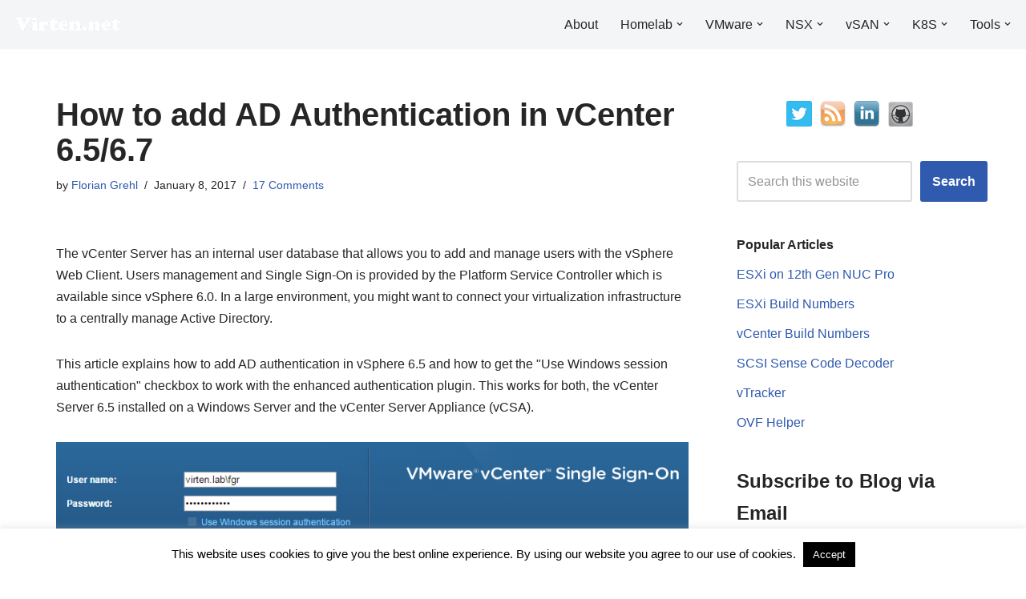

--- FILE ---
content_type: text/html; charset=UTF-8
request_url: https://www.virten.net/2017/01/how-to-add-ad-authentication-in-vcenter-6-5/
body_size: 27713
content:
<!DOCTYPE html>
<html dir="ltr" lang="en-US">

<head>
	
	<meta charset="UTF-8">
	<meta name="viewport" content="width=device-width, initial-scale=1, minimum-scale=1">
	<link rel="profile" href="http://gmpg.org/xfn/11">
			<link rel="pingback" href="https://www.virten.net/xmlrpc.php">
		<title>How to add AD Authentication in vCenter 6.5/6.7 | virten.net</title>

		<!-- All in One SEO 4.9.2 - aioseo.com -->
	<meta name="robots" content="max-image-preview:large" />
	<meta name="author" content="Florian Grehl"/>
	<meta name="keywords" content="6.5,howto,psc,sso,vcenter" />
	<link rel="canonical" href="https://www.virten.net/2017/01/how-to-add-ad-authentication-in-vcenter-6-5/" />
	<meta name="generator" content="All in One SEO (AIOSEO) 4.9.2" />
		<meta name="twitter:card" content="summary_large_image" />
		<meta name="twitter:title" content="How to add AD Authentication in vCenter 6.5/6.7 | virten.net" />
		<meta name="twitter:image" content="https://www.virten.net/wp-content/uploads/2017/01/vspherer-web-client-login-screen.png" />
		<script type="application/ld+json" class="aioseo-schema">
			{"@context":"https:\/\/schema.org","@graph":[{"@type":"Article","@id":"https:\/\/www.virten.net\/2017\/01\/how-to-add-ad-authentication-in-vcenter-6-5\/#article","name":"How to add AD Authentication in vCenter 6.5\/6.7 | virten.net","headline":"How to add AD Authentication in vCenter 6.5\/6.7","author":{"@id":"https:\/\/www.virten.net\/author\/admin\/#author"},"publisher":{"@id":"https:\/\/www.virten.net\/#organization"},"image":{"@type":"ImageObject","url":"https:\/\/www.virten.net\/wp-content\/uploads\/2017\/01\/vspherer-web-client-login-screen.png","@id":"https:\/\/www.virten.net\/2017\/01\/how-to-add-ad-authentication-in-vcenter-6-5\/#articleImage","width":846,"height":181},"datePublished":"2017-01-08T18:45:38+01:00","dateModified":"2018-05-14T21:24:02+02:00","inLanguage":"en-US","commentCount":17,"mainEntityOfPage":{"@id":"https:\/\/www.virten.net\/2017\/01\/how-to-add-ad-authentication-in-vcenter-6-5\/#webpage"},"isPartOf":{"@id":"https:\/\/www.virten.net\/2017\/01\/how-to-add-ad-authentication-in-vcenter-6-5\/#webpage"},"articleSection":"Virtualization, 6.5, Howto, PSC, SSO, vCenter"},{"@type":"BreadcrumbList","@id":"https:\/\/www.virten.net\/2017\/01\/how-to-add-ad-authentication-in-vcenter-6-5\/#breadcrumblist","itemListElement":[{"@type":"ListItem","@id":"https:\/\/www.virten.net#listItem","position":1,"name":"Home","item":"https:\/\/www.virten.net","nextItem":{"@type":"ListItem","@id":"https:\/\/www.virten.net\/category\/virtualization\/#listItem","name":"Virtualization"}},{"@type":"ListItem","@id":"https:\/\/www.virten.net\/category\/virtualization\/#listItem","position":2,"name":"Virtualization","item":"https:\/\/www.virten.net\/category\/virtualization\/","nextItem":{"@type":"ListItem","@id":"https:\/\/www.virten.net\/2017\/01\/how-to-add-ad-authentication-in-vcenter-6-5\/#listItem","name":"How to add AD Authentication in vCenter 6.5\/6.7"},"previousItem":{"@type":"ListItem","@id":"https:\/\/www.virten.net#listItem","name":"Home"}},{"@type":"ListItem","@id":"https:\/\/www.virten.net\/2017\/01\/how-to-add-ad-authentication-in-vcenter-6-5\/#listItem","position":3,"name":"How to add AD Authentication in vCenter 6.5\/6.7","previousItem":{"@type":"ListItem","@id":"https:\/\/www.virten.net\/category\/virtualization\/#listItem","name":"Virtualization"}}]},{"@type":"Organization","@id":"https:\/\/www.virten.net\/#organization","name":"virten.net","url":"https:\/\/www.virten.net\/","logo":{"@type":"ImageObject","url":"https:\/\/www.virten.net\/wp-content\/uploads\/2021\/02\/virten-logo-transparent.png","@id":"https:\/\/www.virten.net\/2017\/01\/how-to-add-ad-authentication-in-vcenter-6-5\/#organizationLogo","width":273,"height":48},"image":{"@id":"https:\/\/www.virten.net\/2017\/01\/how-to-add-ad-authentication-in-vcenter-6-5\/#organizationLogo"}},{"@type":"Person","@id":"https:\/\/www.virten.net\/author\/admin\/#author","url":"https:\/\/www.virten.net\/author\/admin\/","name":"Florian Grehl","image":{"@type":"ImageObject","@id":"https:\/\/www.virten.net\/2017\/01\/how-to-add-ad-authentication-in-vcenter-6-5\/#authorImage","url":"https:\/\/secure.gravatar.com\/avatar\/254e666663f56fb29b1f1d2e9054216f66d378818cb6356025b8592fa3b52ba4?s=96&d=mm&r=g","width":96,"height":96,"caption":"Florian Grehl"}},{"@type":"WebPage","@id":"https:\/\/www.virten.net\/2017\/01\/how-to-add-ad-authentication-in-vcenter-6-5\/#webpage","url":"https:\/\/www.virten.net\/2017\/01\/how-to-add-ad-authentication-in-vcenter-6-5\/","name":"How to add AD Authentication in vCenter 6.5\/6.7 | virten.net","inLanguage":"en-US","isPartOf":{"@id":"https:\/\/www.virten.net\/#website"},"breadcrumb":{"@id":"https:\/\/www.virten.net\/2017\/01\/how-to-add-ad-authentication-in-vcenter-6-5\/#breadcrumblist"},"author":{"@id":"https:\/\/www.virten.net\/author\/admin\/#author"},"creator":{"@id":"https:\/\/www.virten.net\/author\/admin\/#author"},"datePublished":"2017-01-08T18:45:38+01:00","dateModified":"2018-05-14T21:24:02+02:00"},{"@type":"WebSite","@id":"https:\/\/www.virten.net\/#website","url":"https:\/\/www.virten.net\/","name":"virten.net","inLanguage":"en-US","publisher":{"@id":"https:\/\/www.virten.net\/#organization"}}]}
		</script>
		<!-- All in One SEO -->

<link rel='dns-prefetch' href='//stats.wp.com' />
<link rel='dns-prefetch' href='//v0.wordpress.com' />
<link rel="alternate" type="application/rss+xml" title="virten.net &raquo; Feed" href="https://www.virten.net/feed/" />
<link rel="alternate" type="application/rss+xml" title="virten.net &raquo; Comments Feed" href="https://www.virten.net/comments/feed/" />
<link rel="alternate" type="application/rss+xml" title="virten.net &raquo; How to add AD Authentication in vCenter 6.5/6.7 Comments Feed" href="https://www.virten.net/2017/01/how-to-add-ad-authentication-in-vcenter-6-5/feed/" />
<link rel="alternate" title="oEmbed (JSON)" type="application/json+oembed" href="https://www.virten.net/wp-json/oembed/1.0/embed?url=https%3A%2F%2Fwww.virten.net%2F2017%2F01%2Fhow-to-add-ad-authentication-in-vcenter-6-5%2F" />
<link rel="alternate" title="oEmbed (XML)" type="text/xml+oembed" href="https://www.virten.net/wp-json/oembed/1.0/embed?url=https%3A%2F%2Fwww.virten.net%2F2017%2F01%2Fhow-to-add-ad-authentication-in-vcenter-6-5%2F&#038;format=xml" />
<style id='wp-img-auto-sizes-contain-inline-css'>
img:is([sizes=auto i],[sizes^="auto," i]){contain-intrinsic-size:3000px 1500px}
/*# sourceURL=wp-img-auto-sizes-contain-inline-css */
</style>
<style id='wp-block-library-inline-css'>
:root{--wp-block-synced-color:#7a00df;--wp-block-synced-color--rgb:122,0,223;--wp-bound-block-color:var(--wp-block-synced-color);--wp-editor-canvas-background:#ddd;--wp-admin-theme-color:#007cba;--wp-admin-theme-color--rgb:0,124,186;--wp-admin-theme-color-darker-10:#006ba1;--wp-admin-theme-color-darker-10--rgb:0,107,160.5;--wp-admin-theme-color-darker-20:#005a87;--wp-admin-theme-color-darker-20--rgb:0,90,135;--wp-admin-border-width-focus:2px}@media (min-resolution:192dpi){:root{--wp-admin-border-width-focus:1.5px}}.wp-element-button{cursor:pointer}:root .has-very-light-gray-background-color{background-color:#eee}:root .has-very-dark-gray-background-color{background-color:#313131}:root .has-very-light-gray-color{color:#eee}:root .has-very-dark-gray-color{color:#313131}:root .has-vivid-green-cyan-to-vivid-cyan-blue-gradient-background{background:linear-gradient(135deg,#00d084,#0693e3)}:root .has-purple-crush-gradient-background{background:linear-gradient(135deg,#34e2e4,#4721fb 50%,#ab1dfe)}:root .has-hazy-dawn-gradient-background{background:linear-gradient(135deg,#faaca8,#dad0ec)}:root .has-subdued-olive-gradient-background{background:linear-gradient(135deg,#fafae1,#67a671)}:root .has-atomic-cream-gradient-background{background:linear-gradient(135deg,#fdd79a,#004a59)}:root .has-nightshade-gradient-background{background:linear-gradient(135deg,#330968,#31cdcf)}:root .has-midnight-gradient-background{background:linear-gradient(135deg,#020381,#2874fc)}:root{--wp--preset--font-size--normal:16px;--wp--preset--font-size--huge:42px}.has-regular-font-size{font-size:1em}.has-larger-font-size{font-size:2.625em}.has-normal-font-size{font-size:var(--wp--preset--font-size--normal)}.has-huge-font-size{font-size:var(--wp--preset--font-size--huge)}.has-text-align-center{text-align:center}.has-text-align-left{text-align:left}.has-text-align-right{text-align:right}.has-fit-text{white-space:nowrap!important}#end-resizable-editor-section{display:none}.aligncenter{clear:both}.items-justified-left{justify-content:flex-start}.items-justified-center{justify-content:center}.items-justified-right{justify-content:flex-end}.items-justified-space-between{justify-content:space-between}.screen-reader-text{border:0;clip-path:inset(50%);height:1px;margin:-1px;overflow:hidden;padding:0;position:absolute;width:1px;word-wrap:normal!important}.screen-reader-text:focus{background-color:#ddd;clip-path:none;color:#444;display:block;font-size:1em;height:auto;left:5px;line-height:normal;padding:15px 23px 14px;text-decoration:none;top:5px;width:auto;z-index:100000}html :where(.has-border-color){border-style:solid}html :where([style*=border-top-color]){border-top-style:solid}html :where([style*=border-right-color]){border-right-style:solid}html :where([style*=border-bottom-color]){border-bottom-style:solid}html :where([style*=border-left-color]){border-left-style:solid}html :where([style*=border-width]){border-style:solid}html :where([style*=border-top-width]){border-top-style:solid}html :where([style*=border-right-width]){border-right-style:solid}html :where([style*=border-bottom-width]){border-bottom-style:solid}html :where([style*=border-left-width]){border-left-style:solid}html :where(img[class*=wp-image-]){height:auto;max-width:100%}:where(figure){margin:0 0 1em}html :where(.is-position-sticky){--wp-admin--admin-bar--position-offset:var(--wp-admin--admin-bar--height,0px)}@media screen and (max-width:600px){html :where(.is-position-sticky){--wp-admin--admin-bar--position-offset:0px}}

/*# sourceURL=wp-block-library-inline-css */
</style><style id='wp-block-list-inline-css'>
ol,ul{box-sizing:border-box}:root :where(.wp-block-list.has-background){padding:1.25em 2.375em}
/*# sourceURL=https://www.virten.net/wp-includes/blocks/list/style.min.css */
</style>
<style id='wp-block-search-inline-css'>
.wp-block-search__button{margin-left:10px;word-break:normal}.wp-block-search__button.has-icon{line-height:0}.wp-block-search__button svg{height:1.25em;min-height:24px;min-width:24px;width:1.25em;fill:currentColor;vertical-align:text-bottom}:where(.wp-block-search__button){border:1px solid #ccc;padding:6px 10px}.wp-block-search__inside-wrapper{display:flex;flex:auto;flex-wrap:nowrap;max-width:100%}.wp-block-search__label{width:100%}.wp-block-search.wp-block-search__button-only .wp-block-search__button{box-sizing:border-box;display:flex;flex-shrink:0;justify-content:center;margin-left:0;max-width:100%}.wp-block-search.wp-block-search__button-only .wp-block-search__inside-wrapper{min-width:0!important;transition-property:width}.wp-block-search.wp-block-search__button-only .wp-block-search__input{flex-basis:100%;transition-duration:.3s}.wp-block-search.wp-block-search__button-only.wp-block-search__searchfield-hidden,.wp-block-search.wp-block-search__button-only.wp-block-search__searchfield-hidden .wp-block-search__inside-wrapper{overflow:hidden}.wp-block-search.wp-block-search__button-only.wp-block-search__searchfield-hidden .wp-block-search__input{border-left-width:0!important;border-right-width:0!important;flex-basis:0;flex-grow:0;margin:0;min-width:0!important;padding-left:0!important;padding-right:0!important;width:0!important}:where(.wp-block-search__input){appearance:none;border:1px solid #949494;flex-grow:1;font-family:inherit;font-size:inherit;font-style:inherit;font-weight:inherit;letter-spacing:inherit;line-height:inherit;margin-left:0;margin-right:0;min-width:3rem;padding:8px;text-decoration:unset!important;text-transform:inherit}:where(.wp-block-search__button-inside .wp-block-search__inside-wrapper){background-color:#fff;border:1px solid #949494;box-sizing:border-box;padding:4px}:where(.wp-block-search__button-inside .wp-block-search__inside-wrapper) .wp-block-search__input{border:none;border-radius:0;padding:0 4px}:where(.wp-block-search__button-inside .wp-block-search__inside-wrapper) .wp-block-search__input:focus{outline:none}:where(.wp-block-search__button-inside .wp-block-search__inside-wrapper) :where(.wp-block-search__button){padding:4px 8px}.wp-block-search.aligncenter .wp-block-search__inside-wrapper{margin:auto}.wp-block[data-align=right] .wp-block-search.wp-block-search__button-only .wp-block-search__inside-wrapper{float:right}
/*# sourceURL=https://www.virten.net/wp-includes/blocks/search/style.min.css */
</style>
<style id='wp-block-paragraph-inline-css'>
.is-small-text{font-size:.875em}.is-regular-text{font-size:1em}.is-large-text{font-size:2.25em}.is-larger-text{font-size:3em}.has-drop-cap:not(:focus):first-letter{float:left;font-size:8.4em;font-style:normal;font-weight:100;line-height:.68;margin:.05em .1em 0 0;text-transform:uppercase}body.rtl .has-drop-cap:not(:focus):first-letter{float:none;margin-left:.1em}p.has-drop-cap.has-background{overflow:hidden}:root :where(p.has-background){padding:1.25em 2.375em}:where(p.has-text-color:not(.has-link-color)) a{color:inherit}p.has-text-align-left[style*="writing-mode:vertical-lr"],p.has-text-align-right[style*="writing-mode:vertical-rl"]{rotate:180deg}
/*# sourceURL=https://www.virten.net/wp-includes/blocks/paragraph/style.min.css */
</style>
<style id='global-styles-inline-css'>
:root{--wp--preset--aspect-ratio--square: 1;--wp--preset--aspect-ratio--4-3: 4/3;--wp--preset--aspect-ratio--3-4: 3/4;--wp--preset--aspect-ratio--3-2: 3/2;--wp--preset--aspect-ratio--2-3: 2/3;--wp--preset--aspect-ratio--16-9: 16/9;--wp--preset--aspect-ratio--9-16: 9/16;--wp--preset--color--black: #000000;--wp--preset--color--cyan-bluish-gray: #abb8c3;--wp--preset--color--white: #ffffff;--wp--preset--color--pale-pink: #f78da7;--wp--preset--color--vivid-red: #cf2e2e;--wp--preset--color--luminous-vivid-orange: #ff6900;--wp--preset--color--luminous-vivid-amber: #fcb900;--wp--preset--color--light-green-cyan: #7bdcb5;--wp--preset--color--vivid-green-cyan: #00d084;--wp--preset--color--pale-cyan-blue: #8ed1fc;--wp--preset--color--vivid-cyan-blue: #0693e3;--wp--preset--color--vivid-purple: #9b51e0;--wp--preset--color--neve-link-color: var(--nv-primary-accent);--wp--preset--color--neve-link-hover-color: var(--nv-secondary-accent);--wp--preset--color--nv-site-bg: var(--nv-site-bg);--wp--preset--color--nv-light-bg: var(--nv-light-bg);--wp--preset--color--nv-dark-bg: var(--nv-dark-bg);--wp--preset--color--neve-text-color: var(--nv-text-color);--wp--preset--color--nv-text-dark-bg: var(--nv-text-dark-bg);--wp--preset--color--nv-c-1: var(--nv-c-1);--wp--preset--color--nv-c-2: var(--nv-c-2);--wp--preset--gradient--vivid-cyan-blue-to-vivid-purple: linear-gradient(135deg,rgb(6,147,227) 0%,rgb(155,81,224) 100%);--wp--preset--gradient--light-green-cyan-to-vivid-green-cyan: linear-gradient(135deg,rgb(122,220,180) 0%,rgb(0,208,130) 100%);--wp--preset--gradient--luminous-vivid-amber-to-luminous-vivid-orange: linear-gradient(135deg,rgb(252,185,0) 0%,rgb(255,105,0) 100%);--wp--preset--gradient--luminous-vivid-orange-to-vivid-red: linear-gradient(135deg,rgb(255,105,0) 0%,rgb(207,46,46) 100%);--wp--preset--gradient--very-light-gray-to-cyan-bluish-gray: linear-gradient(135deg,rgb(238,238,238) 0%,rgb(169,184,195) 100%);--wp--preset--gradient--cool-to-warm-spectrum: linear-gradient(135deg,rgb(74,234,220) 0%,rgb(151,120,209) 20%,rgb(207,42,186) 40%,rgb(238,44,130) 60%,rgb(251,105,98) 80%,rgb(254,248,76) 100%);--wp--preset--gradient--blush-light-purple: linear-gradient(135deg,rgb(255,206,236) 0%,rgb(152,150,240) 100%);--wp--preset--gradient--blush-bordeaux: linear-gradient(135deg,rgb(254,205,165) 0%,rgb(254,45,45) 50%,rgb(107,0,62) 100%);--wp--preset--gradient--luminous-dusk: linear-gradient(135deg,rgb(255,203,112) 0%,rgb(199,81,192) 50%,rgb(65,88,208) 100%);--wp--preset--gradient--pale-ocean: linear-gradient(135deg,rgb(255,245,203) 0%,rgb(182,227,212) 50%,rgb(51,167,181) 100%);--wp--preset--gradient--electric-grass: linear-gradient(135deg,rgb(202,248,128) 0%,rgb(113,206,126) 100%);--wp--preset--gradient--midnight: linear-gradient(135deg,rgb(2,3,129) 0%,rgb(40,116,252) 100%);--wp--preset--font-size--small: 13px;--wp--preset--font-size--medium: 20px;--wp--preset--font-size--large: 36px;--wp--preset--font-size--x-large: 42px;--wp--preset--spacing--20: 0.44rem;--wp--preset--spacing--30: 0.67rem;--wp--preset--spacing--40: 1rem;--wp--preset--spacing--50: 1.5rem;--wp--preset--spacing--60: 2.25rem;--wp--preset--spacing--70: 3.38rem;--wp--preset--spacing--80: 5.06rem;--wp--preset--shadow--natural: 6px 6px 9px rgba(0, 0, 0, 0.2);--wp--preset--shadow--deep: 12px 12px 50px rgba(0, 0, 0, 0.4);--wp--preset--shadow--sharp: 6px 6px 0px rgba(0, 0, 0, 0.2);--wp--preset--shadow--outlined: 6px 6px 0px -3px rgb(255, 255, 255), 6px 6px rgb(0, 0, 0);--wp--preset--shadow--crisp: 6px 6px 0px rgb(0, 0, 0);}:where(.is-layout-flex){gap: 0.5em;}:where(.is-layout-grid){gap: 0.5em;}body .is-layout-flex{display: flex;}.is-layout-flex{flex-wrap: wrap;align-items: center;}.is-layout-flex > :is(*, div){margin: 0;}body .is-layout-grid{display: grid;}.is-layout-grid > :is(*, div){margin: 0;}:where(.wp-block-columns.is-layout-flex){gap: 2em;}:where(.wp-block-columns.is-layout-grid){gap: 2em;}:where(.wp-block-post-template.is-layout-flex){gap: 1.25em;}:where(.wp-block-post-template.is-layout-grid){gap: 1.25em;}.has-black-color{color: var(--wp--preset--color--black) !important;}.has-cyan-bluish-gray-color{color: var(--wp--preset--color--cyan-bluish-gray) !important;}.has-white-color{color: var(--wp--preset--color--white) !important;}.has-pale-pink-color{color: var(--wp--preset--color--pale-pink) !important;}.has-vivid-red-color{color: var(--wp--preset--color--vivid-red) !important;}.has-luminous-vivid-orange-color{color: var(--wp--preset--color--luminous-vivid-orange) !important;}.has-luminous-vivid-amber-color{color: var(--wp--preset--color--luminous-vivid-amber) !important;}.has-light-green-cyan-color{color: var(--wp--preset--color--light-green-cyan) !important;}.has-vivid-green-cyan-color{color: var(--wp--preset--color--vivid-green-cyan) !important;}.has-pale-cyan-blue-color{color: var(--wp--preset--color--pale-cyan-blue) !important;}.has-vivid-cyan-blue-color{color: var(--wp--preset--color--vivid-cyan-blue) !important;}.has-vivid-purple-color{color: var(--wp--preset--color--vivid-purple) !important;}.has-neve-link-color-color{color: var(--wp--preset--color--neve-link-color) !important;}.has-neve-link-hover-color-color{color: var(--wp--preset--color--neve-link-hover-color) !important;}.has-nv-site-bg-color{color: var(--wp--preset--color--nv-site-bg) !important;}.has-nv-light-bg-color{color: var(--wp--preset--color--nv-light-bg) !important;}.has-nv-dark-bg-color{color: var(--wp--preset--color--nv-dark-bg) !important;}.has-neve-text-color-color{color: var(--wp--preset--color--neve-text-color) !important;}.has-nv-text-dark-bg-color{color: var(--wp--preset--color--nv-text-dark-bg) !important;}.has-nv-c-1-color{color: var(--wp--preset--color--nv-c-1) !important;}.has-nv-c-2-color{color: var(--wp--preset--color--nv-c-2) !important;}.has-black-background-color{background-color: var(--wp--preset--color--black) !important;}.has-cyan-bluish-gray-background-color{background-color: var(--wp--preset--color--cyan-bluish-gray) !important;}.has-white-background-color{background-color: var(--wp--preset--color--white) !important;}.has-pale-pink-background-color{background-color: var(--wp--preset--color--pale-pink) !important;}.has-vivid-red-background-color{background-color: var(--wp--preset--color--vivid-red) !important;}.has-luminous-vivid-orange-background-color{background-color: var(--wp--preset--color--luminous-vivid-orange) !important;}.has-luminous-vivid-amber-background-color{background-color: var(--wp--preset--color--luminous-vivid-amber) !important;}.has-light-green-cyan-background-color{background-color: var(--wp--preset--color--light-green-cyan) !important;}.has-vivid-green-cyan-background-color{background-color: var(--wp--preset--color--vivid-green-cyan) !important;}.has-pale-cyan-blue-background-color{background-color: var(--wp--preset--color--pale-cyan-blue) !important;}.has-vivid-cyan-blue-background-color{background-color: var(--wp--preset--color--vivid-cyan-blue) !important;}.has-vivid-purple-background-color{background-color: var(--wp--preset--color--vivid-purple) !important;}.has-neve-link-color-background-color{background-color: var(--wp--preset--color--neve-link-color) !important;}.has-neve-link-hover-color-background-color{background-color: var(--wp--preset--color--neve-link-hover-color) !important;}.has-nv-site-bg-background-color{background-color: var(--wp--preset--color--nv-site-bg) !important;}.has-nv-light-bg-background-color{background-color: var(--wp--preset--color--nv-light-bg) !important;}.has-nv-dark-bg-background-color{background-color: var(--wp--preset--color--nv-dark-bg) !important;}.has-neve-text-color-background-color{background-color: var(--wp--preset--color--neve-text-color) !important;}.has-nv-text-dark-bg-background-color{background-color: var(--wp--preset--color--nv-text-dark-bg) !important;}.has-nv-c-1-background-color{background-color: var(--wp--preset--color--nv-c-1) !important;}.has-nv-c-2-background-color{background-color: var(--wp--preset--color--nv-c-2) !important;}.has-black-border-color{border-color: var(--wp--preset--color--black) !important;}.has-cyan-bluish-gray-border-color{border-color: var(--wp--preset--color--cyan-bluish-gray) !important;}.has-white-border-color{border-color: var(--wp--preset--color--white) !important;}.has-pale-pink-border-color{border-color: var(--wp--preset--color--pale-pink) !important;}.has-vivid-red-border-color{border-color: var(--wp--preset--color--vivid-red) !important;}.has-luminous-vivid-orange-border-color{border-color: var(--wp--preset--color--luminous-vivid-orange) !important;}.has-luminous-vivid-amber-border-color{border-color: var(--wp--preset--color--luminous-vivid-amber) !important;}.has-light-green-cyan-border-color{border-color: var(--wp--preset--color--light-green-cyan) !important;}.has-vivid-green-cyan-border-color{border-color: var(--wp--preset--color--vivid-green-cyan) !important;}.has-pale-cyan-blue-border-color{border-color: var(--wp--preset--color--pale-cyan-blue) !important;}.has-vivid-cyan-blue-border-color{border-color: var(--wp--preset--color--vivid-cyan-blue) !important;}.has-vivid-purple-border-color{border-color: var(--wp--preset--color--vivid-purple) !important;}.has-neve-link-color-border-color{border-color: var(--wp--preset--color--neve-link-color) !important;}.has-neve-link-hover-color-border-color{border-color: var(--wp--preset--color--neve-link-hover-color) !important;}.has-nv-site-bg-border-color{border-color: var(--wp--preset--color--nv-site-bg) !important;}.has-nv-light-bg-border-color{border-color: var(--wp--preset--color--nv-light-bg) !important;}.has-nv-dark-bg-border-color{border-color: var(--wp--preset--color--nv-dark-bg) !important;}.has-neve-text-color-border-color{border-color: var(--wp--preset--color--neve-text-color) !important;}.has-nv-text-dark-bg-border-color{border-color: var(--wp--preset--color--nv-text-dark-bg) !important;}.has-nv-c-1-border-color{border-color: var(--wp--preset--color--nv-c-1) !important;}.has-nv-c-2-border-color{border-color: var(--wp--preset--color--nv-c-2) !important;}.has-vivid-cyan-blue-to-vivid-purple-gradient-background{background: var(--wp--preset--gradient--vivid-cyan-blue-to-vivid-purple) !important;}.has-light-green-cyan-to-vivid-green-cyan-gradient-background{background: var(--wp--preset--gradient--light-green-cyan-to-vivid-green-cyan) !important;}.has-luminous-vivid-amber-to-luminous-vivid-orange-gradient-background{background: var(--wp--preset--gradient--luminous-vivid-amber-to-luminous-vivid-orange) !important;}.has-luminous-vivid-orange-to-vivid-red-gradient-background{background: var(--wp--preset--gradient--luminous-vivid-orange-to-vivid-red) !important;}.has-very-light-gray-to-cyan-bluish-gray-gradient-background{background: var(--wp--preset--gradient--very-light-gray-to-cyan-bluish-gray) !important;}.has-cool-to-warm-spectrum-gradient-background{background: var(--wp--preset--gradient--cool-to-warm-spectrum) !important;}.has-blush-light-purple-gradient-background{background: var(--wp--preset--gradient--blush-light-purple) !important;}.has-blush-bordeaux-gradient-background{background: var(--wp--preset--gradient--blush-bordeaux) !important;}.has-luminous-dusk-gradient-background{background: var(--wp--preset--gradient--luminous-dusk) !important;}.has-pale-ocean-gradient-background{background: var(--wp--preset--gradient--pale-ocean) !important;}.has-electric-grass-gradient-background{background: var(--wp--preset--gradient--electric-grass) !important;}.has-midnight-gradient-background{background: var(--wp--preset--gradient--midnight) !important;}.has-small-font-size{font-size: var(--wp--preset--font-size--small) !important;}.has-medium-font-size{font-size: var(--wp--preset--font-size--medium) !important;}.has-large-font-size{font-size: var(--wp--preset--font-size--large) !important;}.has-x-large-font-size{font-size: var(--wp--preset--font-size--x-large) !important;}
/*# sourceURL=global-styles-inline-css */
</style>

<style id='classic-theme-styles-inline-css'>
/*! This file is auto-generated */
.wp-block-button__link{color:#fff;background-color:#32373c;border-radius:9999px;box-shadow:none;text-decoration:none;padding:calc(.667em + 2px) calc(1.333em + 2px);font-size:1.125em}.wp-block-file__button{background:#32373c;color:#fff;text-decoration:none}
/*# sourceURL=/wp-includes/css/classic-themes.min.css */
</style>
<link rel='stylesheet' id='cookie-law-info-css' href='https://www.virten.net/wp-content/plugins/cookie-law-info/legacy/public/css/cookie-law-info-public.css?ver=3.3.9.1' media='all' />
<link rel='stylesheet' id='cookie-law-info-gdpr-css' href='https://www.virten.net/wp-content/plugins/cookie-law-info/legacy/public/css/cookie-law-info-gdpr.css?ver=3.3.9.1' media='all' />
<link rel='stylesheet' id='social-widget-css' href='https://www.virten.net/wp-content/plugins/social-media-widget/social_widget.css?ver=f0c79473dc10d8baca66dd00a7f51538' media='all' />
<link rel='stylesheet' id='neve-style-css' href='https://www.virten.net/wp-content/themes/neve/style-main-new.min.css?ver=3.8.16' media='all' />
<style id='neve-style-inline-css'>
.nv-meta-list li.meta:not(:last-child):after { content:"/" }.nv-meta-list .no-mobile{
			display:none;
		}.nv-meta-list li.last::after{
			content: ""!important;
		}@media (min-width: 769px) {
			.nv-meta-list .no-mobile {
				display: inline-block;
			}
			.nv-meta-list li.last:not(:last-child)::after {
		 		content: "/" !important;
			}
		}
 :root{ --container: 748px;--postwidth:100%; --primarybtnbg: var(--nv-primary-accent); --primarybtnhoverbg: var(--nv-primary-accent); --primarybtncolor: #fff; --secondarybtncolor: var(--nv-primary-accent); --primarybtnhovercolor: #fff; --secondarybtnhovercolor: var(--nv-primary-accent);--primarybtnborderradius:3px;--secondarybtnborderradius:3px;--secondarybtnborderwidth:3px;--btnpadding:13px 15px;--primarybtnpadding:13px 15px;--secondarybtnpadding:calc(13px - 3px) calc(15px - 3px); --bodyfontfamily: Arial,Helvetica,sans-serif; --bodyfontsize: 15px; --bodylineheight: 1.6; --bodyletterspacing: 0px; --bodyfontweight: 400; --h1fontsize: 36px; --h1fontweight: 700; --h1lineheight: 1.2; --h1letterspacing: 0px; --h1texttransform: none; --h2fontsize: 28px; --h2fontweight: 700; --h2lineheight: 1.3; --h2letterspacing: 0px; --h2texttransform: none; --h3fontsize: 24px; --h3fontweight: 700; --h3lineheight: 1.4; --h3letterspacing: 0px; --h3texttransform: none; --h4fontsize: 20px; --h4fontweight: 700; --h4lineheight: 1.6; --h4letterspacing: 0px; --h4texttransform: none; --h5fontsize: 16px; --h5fontweight: 700; --h5lineheight: 1.6; --h5letterspacing: 0px; --h5texttransform: none; --h6fontsize: 14px; --h6fontweight: 700; --h6lineheight: 1.6; --h6letterspacing: 0px; --h6texttransform: none;--formfieldborderwidth:2px;--formfieldborderradius:3px; --formfieldbgcolor: var(--nv-site-bg); --formfieldbordercolor: #dddddd; --formfieldcolor: var(--nv-text-color);--formfieldpadding:10px 12px; } .has-neve-button-color-color{ color: var(--nv-primary-accent)!important; } .has-neve-button-color-background-color{ background-color: var(--nv-primary-accent)!important; } .single-post-container .alignfull > [class*="__inner-container"], .single-post-container .alignwide > [class*="__inner-container"]{ max-width:718px } .nv-meta-list{ --avatarsize: 20px; } .single .nv-meta-list{ --avatarsize: 20px; } .nv-post-cover{ --height: 250px;--padding:40px 15px;--justify: flex-start; --textalign: left; --valign: center; } .nv-post-cover .nv-title-meta-wrap, .nv-page-title-wrap, .entry-header{ --textalign: left; } .nv-is-boxed.nv-title-meta-wrap{ --padding:40px 15px; --bgcolor: var(--nv-dark-bg); } .nv-overlay{ --opacity: 50; --blendmode: normal; } .nv-is-boxed.nv-comments-wrap{ --padding:20px; } .nv-is-boxed.comment-respond{ --padding:20px; } .single:not(.single-product), .page{ --c-vspace:0 0 0 0;; } .global-styled{ --bgcolor: var(--nv-site-bg); } .header-top{ --rowbcolor: var(--nv-light-bg); --color: var(--nv-text-color); --bgcolor: var(--nv-site-bg); } .header-main{ --rowbcolor: var(--nv-light-bg); --color: var(--nv-text-color); --overlaycolor: var(--nv-light-bg);--bgimage:url("https://www.virten.net/wp-content/uploads/2012/05/head_sw.jpg"); } .header-bottom{ --rowbcolor: var(--nv-light-bg); --color: var(--nv-text-color); --bgcolor: var(--nv-site-bg); } .header-menu-sidebar-bg{ --justify: flex-start; --textalign: left;--flexg: 1;--wrapdropdownwidth: auto; --color: var(--nv-text-color); --bgcolor: var(--nv-site-bg); } .header-menu-sidebar{ width: 360px; } .builder-item--logo{ --maxwidth: 120px; --fs: 24px;--padding:10px 0;--margin:0; --textalign: left;--justify: flex-start; } .builder-item--nav-icon,.header-menu-sidebar .close-sidebar-panel .navbar-toggle{ --borderradius:0; } .builder-item--nav-icon{ --label-margin:0 5px 0 0;;--padding:10px 15px;--margin:0; } .builder-item--primary-menu{ --hovercolor: var(--nv-secondary-accent); --hovertextcolor: var(--nv-text-color); --activecolor: var(--nv-primary-accent); --spacing: 20px; --height: 25px;--padding:0;--margin:0; --fontsize: 1em; --lineheight: 1.6; --letterspacing: 0px; --fontweight: 500; --texttransform: none; --iconsize: 1em; } .hfg-is-group.has-primary-menu .inherit-ff{ --inheritedfw: 500; } .footer-top-inner .row{ grid-template-columns:1fr; --valign: flex-start; } .footer-top{ --rowbcolor: var(--nv-light-bg); --color: var(--nv-text-color); --bgcolor: var(--nv-site-bg); } .footer-main-inner .row{ grid-template-columns:1fr 1fr 1fr; --valign: flex-start; } .footer-main{ --rowbcolor: var(--nv-light-bg); --color: var(--nv-text-color); --bgcolor: var(--nv-site-bg); } .footer-bottom-inner .row{ grid-template-columns:1fr 1fr 1fr; --valign: flex-start; } .footer-bottom{ --rowbcolor: var(--nv-light-bg); --color: var(--nv-text-dark-bg); --bgcolor: var(--nv-dark-bg); } .builder-item--footer-one-widgets{ --padding:0;--margin:0; --textalign: left;--justify: flex-start; } @media(min-width: 576px){ :root{ --container: 992px;--postwidth:50%;--btnpadding:13px 15px;--primarybtnpadding:13px 15px;--secondarybtnpadding:calc(13px - 3px) calc(15px - 3px); --bodyfontsize: 16px; --bodylineheight: 1.6; --bodyletterspacing: 0px; --h1fontsize: 38px; --h1lineheight: 1.2; --h1letterspacing: 0px; --h2fontsize: 30px; --h2lineheight: 1.2; --h2letterspacing: 0px; --h3fontsize: 26px; --h3lineheight: 1.4; --h3letterspacing: 0px; --h4fontsize: 22px; --h4lineheight: 1.5; --h4letterspacing: 0px; --h5fontsize: 18px; --h5lineheight: 1.6; --h5letterspacing: 0px; --h6fontsize: 14px; --h6lineheight: 1.6; --h6letterspacing: 0px; } .single-post-container .alignfull > [class*="__inner-container"], .single-post-container .alignwide > [class*="__inner-container"]{ max-width:962px } .nv-meta-list{ --avatarsize: 20px; } .single .nv-meta-list{ --avatarsize: 20px; } .nv-post-cover{ --height: 320px;--padding:60px 30px;--justify: flex-start; --textalign: left; --valign: center; } .nv-post-cover .nv-title-meta-wrap, .nv-page-title-wrap, .entry-header{ --textalign: left; } .nv-is-boxed.nv-title-meta-wrap{ --padding:60px 30px; } .nv-is-boxed.nv-comments-wrap{ --padding:30px; } .nv-is-boxed.comment-respond{ --padding:30px; } .single:not(.single-product), .page{ --c-vspace:0 0 0 0;; } .header-menu-sidebar-bg{ --justify: flex-start; --textalign: left;--flexg: 1;--wrapdropdownwidth: auto; } .header-menu-sidebar{ width: 360px; } .builder-item--logo{ --maxwidth: 120px; --fs: 24px;--padding:10px 0;--margin:0; --textalign: left;--justify: flex-start; } .builder-item--nav-icon{ --label-margin:0 5px 0 0;;--padding:10px 15px;--margin:0; } .builder-item--primary-menu{ --spacing: 20px; --height: 25px;--padding:0;--margin:0; --fontsize: 1em; --lineheight: 1.6; --letterspacing: 0px; --iconsize: 1em; } .builder-item--footer-one-widgets{ --padding:0;--margin:0; --textalign: left;--justify: flex-start; } }@media(min-width: 960px){ :root{ --container: 1170px;--postwidth:33.333333333333%;--btnpadding:13px 15px;--primarybtnpadding:13px 15px;--secondarybtnpadding:calc(13px - 3px) calc(15px - 3px); --bodyfontsize: 16px; --bodylineheight: 1.7; --bodyletterspacing: 0px; --h1fontsize: 40px; --h1lineheight: 1.1; --h1letterspacing: 0px; --h2fontsize: 32px; --h2lineheight: 1.2; --h2letterspacing: 0px; --h3fontsize: 28px; --h3lineheight: 1.4; --h3letterspacing: 0px; --h4fontsize: 24px; --h4lineheight: 1.5; --h4letterspacing: 0px; --h5fontsize: 20px; --h5lineheight: 1.6; --h5letterspacing: 0px; --h6fontsize: 16px; --h6lineheight: 1.6; --h6letterspacing: 0px; } body:not(.single):not(.archive):not(.blog):not(.search):not(.error404) .neve-main > .container .col, body.post-type-archive-course .neve-main > .container .col, body.post-type-archive-llms_membership .neve-main > .container .col{ max-width: 100%; } body:not(.single):not(.archive):not(.blog):not(.search):not(.error404) .nv-sidebar-wrap, body.post-type-archive-course .nv-sidebar-wrap, body.post-type-archive-llms_membership .nv-sidebar-wrap{ max-width: 0%; } .neve-main > .archive-container .nv-index-posts.col{ max-width: 100%; } .neve-main > .archive-container .nv-sidebar-wrap{ max-width: 0%; } .neve-main > .single-post-container .nv-single-post-wrap.col{ max-width: 70%; } .single-post-container .alignfull > [class*="__inner-container"], .single-post-container .alignwide > [class*="__inner-container"]{ max-width:789px } .container-fluid.single-post-container .alignfull > [class*="__inner-container"], .container-fluid.single-post-container .alignwide > [class*="__inner-container"]{ max-width:calc(70% + 15px) } .neve-main > .single-post-container .nv-sidebar-wrap{ max-width: 30%; } .nv-meta-list{ --avatarsize: 20px; } .single .nv-meta-list{ --avatarsize: 20px; } .nv-post-cover{ --height: 400px;--padding:60px 40px;--justify: flex-start; --textalign: left; --valign: center; } .nv-post-cover .nv-title-meta-wrap, .nv-page-title-wrap, .entry-header{ --textalign: left; } .nv-is-boxed.nv-title-meta-wrap{ --padding:60px 40px; } .nv-is-boxed.nv-comments-wrap{ --padding:40px; } .nv-is-boxed.comment-respond{ --padding:40px; } .single:not(.single-product), .page{ --c-vspace:0 0 0 0;; } .header-menu-sidebar-bg{ --justify: flex-start; --textalign: left;--flexg: 1;--wrapdropdownwidth: auto; } .header-menu-sidebar{ width: 360px; } .builder-item--logo{ --maxwidth: 140px; --fs: 24px;--padding:10px 0;--margin:0; --textalign: left;--justify: flex-start; } .builder-item--nav-icon{ --label-margin:0 5px 0 0;;--padding:10px 15px;--margin:0; } .builder-item--primary-menu{ --spacing: 20px; --height: 25px;--padding:0;--margin:0; --fontsize: 1em; --lineheight: 1.6; --letterspacing: 0px; --iconsize: 1em; } .builder-item--footer-one-widgets{ --padding:0;--margin:0; --textalign: center;--justify: center; } }:root{--nv-primary-accent:#2f5aae;--nv-secondary-accent:#2f5aae;--nv-site-bg:#ffffff;--nv-light-bg:#f4f5f7;--nv-dark-bg:#121212;--nv-text-color:#272626;--nv-text-dark-bg:#ffffff;--nv-c-1:#9463ae;--nv-c-2:#be574b;--nv-fallback-ff:Arial, Helvetica, sans-serif;}
/*# sourceURL=neve-style-inline-css */
</style>
<link rel='stylesheet' id='jetpack-subscriptions-css' href='https://www.virten.net/wp-content/plugins/jetpack/_inc/build/subscriptions/subscriptions.min.css?ver=15.4' media='all' />
<link rel='stylesheet' id='tablepress-default-css' href='https://www.virten.net/wp-content/tablepress-combined.min.css?ver=41' media='all' />
<link rel='stylesheet' id='sharedaddy-css' href='https://www.virten.net/wp-content/plugins/jetpack/modules/sharedaddy/sharing.css?ver=15.4' media='all' />
<link rel='stylesheet' id='social-logos-css' href='https://www.virten.net/wp-content/plugins/jetpack/_inc/social-logos/social-logos.min.css?ver=15.4' media='all' />
<script src="https://www.virten.net/wp-includes/js/jquery/jquery.min.js?ver=3.7.1" id="jquery-core-js"></script>
<script src="https://www.virten.net/wp-includes/js/jquery/jquery-migrate.min.js?ver=3.4.1" id="jquery-migrate-js"></script>
<script id="cookie-law-info-js-extra">
var Cli_Data = {"nn_cookie_ids":[],"cookielist":[],"non_necessary_cookies":[],"ccpaEnabled":"","ccpaRegionBased":"","ccpaBarEnabled":"","strictlyEnabled":["necessary","obligatoire"],"ccpaType":"gdpr","js_blocking":"","custom_integration":"","triggerDomRefresh":"","secure_cookies":""};
var cli_cookiebar_settings = {"animate_speed_hide":"500","animate_speed_show":"500","background":"#fff","border":"#444","border_on":"","button_1_button_colour":"#000","button_1_button_hover":"#000000","button_1_link_colour":"#fff","button_1_as_button":"1","button_1_new_win":"","button_2_button_colour":"#333","button_2_button_hover":"#292929","button_2_link_colour":"#444","button_2_as_button":"","button_2_hidebar":"","button_3_button_colour":"#000","button_3_button_hover":"#000000","button_3_link_colour":"#fff","button_3_as_button":"1","button_3_new_win":"","button_4_button_colour":"#000","button_4_button_hover":"#000000","button_4_link_colour":"#fff","button_4_as_button":"1","button_7_button_colour":"#61a229","button_7_button_hover":"#4e8221","button_7_link_colour":"#fff","button_7_as_button":"1","button_7_new_win":"","font_family":"inherit","header_fix":"","notify_animate_hide":"1","notify_animate_show":"","notify_div_id":"#cookie-law-info-bar","notify_position_horizontal":"right","notify_position_vertical":"bottom","scroll_close":"","scroll_close_reload":"","accept_close_reload":"","reject_close_reload":"","showagain_tab":"","showagain_background":"#fff","showagain_border":"#000","showagain_div_id":"#cookie-law-info-again","showagain_x_position":"100px","text":"#000","show_once_yn":"","show_once":"10000","logging_on":"","as_popup":"","popup_overlay":"1","bar_heading_text":"","cookie_bar_as":"banner","popup_showagain_position":"bottom-right","widget_position":"left"};
var log_object = {"ajax_url":"https://www.virten.net/wp-admin/admin-ajax.php"};
//# sourceURL=cookie-law-info-js-extra
</script>
<script src="https://www.virten.net/wp-content/plugins/cookie-law-info/legacy/public/js/cookie-law-info-public.js?ver=3.3.9.1" id="cookie-law-info-js"></script>
<link rel="https://api.w.org/" href="https://www.virten.net/wp-json/" /><link rel="alternate" title="JSON" type="application/json" href="https://www.virten.net/wp-json/wp/v2/posts/18867" /><link rel="EditURI" type="application/rsd+xml" title="RSD" href="https://www.virten.net/xmlrpc.php?rsd" />

<link rel='shortlink' href='https://wp.me/p2tAfJ-4Uj' />
<!-- Global site tag (gtag.js) - Google Analytics -->
<script async src="https://www.googletagmanager.com/gtag/js?id=UA-31382866-1"></script>
<script>
  window.dataLayer = window.dataLayer || [];
  function gtag(){dataLayer.push(arguments);}
  gtag('js', new Date());

  gtag('config', 'UA-31382866-1');
</script>
	<style>img#wpstats{display:none}</style>
				<style id="wp-custom-css">
			@media only screen and (max-width: 1350px) {
#adsleft {
display: none;
}
}		</style>
		
	</head>

<body  class="wp-singular post-template-default single single-post postid-18867 single-format-standard wp-custom-logo wp-theme-neve  nv-blog-grid nv-sidebar-right menu_sidebar_slide_left" id="neve_body"  >
<div class="wrapper">
	
	<header class="header"  >
		<a class="neve-skip-link show-on-focus" href="#content" >
			Skip to content		</a>
		<div id="header-grid"  class="hfg_header site-header">
	
<nav class="header--row header-main hide-on-mobile hide-on-tablet layout-fullwidth nv-navbar header--row"
	data-row-id="main" data-show-on="desktop">

	<div
		class="header--row-inner header-main-inner">
		<div class="container">
			<div
				class="row row--wrapper"
				data-section="hfg_header_layout_main" >
				<div class="hfg-slot left"><div class="builder-item desktop-left"><div class="item--inner builder-item--logo"
		data-section="title_tagline"
		data-item-id="logo">
	
<div class="site-logo">
	<a class="brand" href="https://www.virten.net/" title="&larr; virten.net"
			aria-label="virten.net" rel="home"><img width="273" height="48" src="https://www.virten.net/wp-content/uploads/2021/02/virten-logo-transparent.png" class="neve-site-logo skip-lazy" alt="" data-variant="logo" decoding="async" /></a></div>
	</div>

</div></div><div class="hfg-slot right"><div class="builder-item has-nav"><div class="item--inner builder-item--primary-menu has_menu"
		data-section="header_menu_primary"
		data-item-id="primary-menu">
	<div class="nv-nav-wrap">
	<div role="navigation" class="nav-menu-primary"
			aria-label="Primary Menu">

		<ul id="nv-primary-navigation-main" class="primary-menu-ul nav-ul menu-desktop"><li id="menu-item-1303" class="menu-item menu-item-type-post_type menu-item-object-page menu-item-1303"><div class="wrap"><a href="https://www.virten.net/about/">About</a></div></li>
<li id="menu-item-4878" class="menu-item menu-item-type-post_type menu-item-object-page menu-item-has-children menu-item-4878"><div class="wrap"><a href="https://www.virten.net/vmware/homelab/"><span class="menu-item-title-wrap dd-title">Homelab</span></a><div role="button" aria-pressed="false" aria-label="Open Submenu" tabindex="0" class="caret-wrap caret 2" style="margin-left:5px;"><span class="caret"><svg fill="currentColor" aria-label="Dropdown" xmlns="http://www.w3.org/2000/svg" viewBox="0 0 448 512"><path d="M207.029 381.476L12.686 187.132c-9.373-9.373-9.373-24.569 0-33.941l22.667-22.667c9.357-9.357 24.522-9.375 33.901-.04L224 284.505l154.745-154.021c9.379-9.335 24.544-9.317 33.901.04l22.667 22.667c9.373 9.373 9.373 24.569 0 33.941L240.971 381.476c-9.373 9.372-24.569 9.372-33.942 0z"/></svg></span></div></div>
<ul class="sub-menu">
	<li id="menu-item-22601" class="menu-item menu-item-type-post_type menu-item-object-post menu-item-22601"><div class="wrap"><a href="https://www.virten.net/2020/08/which-intel-nuc-should-i-buy-for-vmware-esxi-august-2020/">Which NUC should I buy?</a></div></li>
	<li id="menu-item-22649" class="menu-item menu-item-type-post_type menu-item-object-page menu-item-22649"><div class="wrap"><a href="https://www.virten.net/vmware/homelab/intel-nuc-model-lineup/">Intel NUC Model Lineup</a></div></li>
	<li id="menu-item-21538" class="menu-item menu-item-type-post_type menu-item-object-post menu-item-21538"><div class="wrap"><a href="https://www.virten.net/2020/03/intel-nuc-recommended-bios-settings-for-vmware-esxi/">BIOS Settings for Intel NUC</a></div></li>
	<li id="menu-item-21537" class="menu-item menu-item-type-post_type menu-item-object-page menu-item-21537"><div class="wrap"><a href="https://www.virten.net/vmware/homelab/intel-nuc-latest-bios-version/">NUC Latest BIOS Versions</a></div></li>
	<li id="menu-item-26707" class="menu-item menu-item-type-post_type menu-item-object-post menu-item-26707"><div class="wrap"><a href="https://www.virten.net/2023/07/esxi-on-minisforum-venus-series-npb7-with-intel-13th-gen-raptor-lake-cpu/">Minisforum Venus Series NPB7</a></div></li>
	<li id="menu-item-26708" class="menu-item menu-item-type-post_type menu-item-object-post menu-item-26708"><div class="wrap"><a href="https://www.virten.net/2023/04/esxi-on-13th-gen-intel-nuc-pro-arena-canyon/">13th Gen NUC Pro (Arena Canyon)</a></div></li>
	<li id="menu-item-26709" class="menu-item menu-item-type-post_type menu-item-object-post menu-item-26709"><div class="wrap"><a href="https://www.virten.net/2022/12/esxi-on-12th-gen-intel-nuc-pro-wall-street-canyon/">12th Gen NUC Pro (Wall Street Canyon)</a></div></li>
	<li id="menu-item-26356" class="menu-item menu-item-type-post_type menu-item-object-post menu-item-26356"><div class="wrap"><a href="https://www.virten.net/2021/10/esxi-on-asrock-industrial-nuc-1100-series-11th-gen-intel-tiger-lake-cpu/">ASRock Industrial 11th Gen NUC</a></div></li>
	<li id="menu-item-26358" class="menu-item menu-item-type-post_type menu-item-object-post menu-item-26358"><div class="wrap"><a href="https://www.virten.net/2021/02/vmware-esxi-on-11th-gen-intel-nuc-pro-tiger-canyon/">11th Gen NUC Pro (Tiger Canyon)</a></div></li>
	<li id="menu-item-26304" class="menu-item menu-item-type-post_type menu-item-object-post menu-item-26304"><div class="wrap"><a href="https://www.virten.net/2021/01/vmware-esxi-on-11th-gen-intel-nuc-panther-canyon/">11th Gen NUC (Panther Canyon)</a></div></li>
	<li id="menu-item-21540" class="menu-item menu-item-type-post_type menu-item-object-post menu-item-21540"><div class="wrap"><a href="https://www.virten.net/2020/03/esxi-on-10th-gen-intel-nuc-comet-lake-frost-canyon/">10th Gen NUC (Frost Canyon)</a></div></li>
	<li id="menu-item-21541" class="menu-item menu-item-type-post_type menu-item-object-post menu-item-21541"><div class="wrap"><a href="https://www.virten.net/2020/03/esxi-on-8th-gen-intel-nuc-coffee-lake-bean-canyon/">8th Gen NUC (Bean Canyon)</a></div></li>
	<li id="menu-item-19767" class="menu-item menu-item-type-post_type menu-item-object-post menu-item-19767"><div class="wrap"><a href="https://www.virten.net/2019/02/esxi-on-8th-gen-intel-nuc-kaby-lake-g-hades-canyon/">8th Gen NUC (Hades Canyon)</a></div></li>
	<li id="menu-item-19660" class="menu-item menu-item-type-post_type menu-item-object-post menu-item-19660"><div class="wrap"><a href="https://www.virten.net/2018/05/esxi-on-7th-gen-intel-nuc-kaby-lake-dawson-canyon/">7th Gen NUC (Commercial)</a></div></li>
	<li id="menu-item-19300" class="menu-item menu-item-type-post_type menu-item-object-post menu-item-19300"><div class="wrap"><a href="https://www.virten.net/2017/03/vmware-homeserver-esxi-on-7th-gen-intel-nuc-kaby-lake/">7th Gen Intel NUC</a></div></li>
	<li id="menu-item-19302" class="menu-item menu-item-type-post_type menu-item-object-post menu-item-19302"><div class="wrap"><a href="https://www.virten.net/2016/06/vmware-homeserver-esxi-on-6th-gen-skull-canyon-intel-nuc/">Skull Canyon Intel NUC</a></div></li>
	<li id="menu-item-17563" class="menu-item menu-item-type-custom menu-item-object-custom menu-item-17563"><div class="wrap"><a href="https://www.virten.net/2016/01/vmware-homeserver-esxi-on-6th-gen-intel-nuc/">6th Gen Intel NUC</a></div></li>
	<li id="menu-item-17026" class="menu-item menu-item-type-custom menu-item-object-custom menu-item-17026"><div class="wrap"><a href="https://www.virten.net/2015/07/vmware-homeserver-esxi-on-5th-gen-intel-nuc/">5th Gen Intel NUC</a></div></li>
</ul>
</li>
<li id="menu-item-422" class="menu-item menu-item-type-post_type menu-item-object-page menu-item-has-children menu-item-422"><div class="wrap"><a href="https://www.virten.net/vmware/"><span class="menu-item-title-wrap dd-title">VMware</span></a><div role="button" aria-pressed="false" aria-label="Open Submenu" tabindex="0" class="caret-wrap caret 21" style="margin-left:5px;"><span class="caret"><svg fill="currentColor" aria-label="Dropdown" xmlns="http://www.w3.org/2000/svg" viewBox="0 0 448 512"><path d="M207.029 381.476L12.686 187.132c-9.373-9.373-9.373-24.569 0-33.941l22.667-22.667c9.357-9.357 24.522-9.375 33.901-.04L224 284.505l154.745-154.021c9.379-9.335 24.544-9.317 33.901.04l22.667 22.667c9.373 9.373 9.373 24.569 0 33.941L240.971 381.476c-9.373 9.372-24.569 9.372-33.942 0z"/></svg></span></div></div>
<ul class="sub-menu">
	<li id="menu-item-4862" class="menu-item menu-item-type-post_type menu-item-object-page menu-item-has-children menu-item-4862"><div class="wrap"><a href="https://www.virten.net/vmware/study-guides/"><span class="menu-item-title-wrap dd-title">Study Guides</span></a><div role="button" aria-pressed="false" aria-label="Open Submenu" tabindex="0" class="caret-wrap caret 22" style="margin-left:5px;"><span class="caret"><svg fill="currentColor" aria-label="Dropdown" xmlns="http://www.w3.org/2000/svg" viewBox="0 0 448 512"><path d="M207.029 381.476L12.686 187.132c-9.373-9.373-9.373-24.569 0-33.941l22.667-22.667c9.357-9.357 24.522-9.375 33.901-.04L224 284.505l154.745-154.021c9.379-9.335 24.544-9.317 33.901.04l22.667 22.667c9.373 9.373 9.373 24.569 0 33.941L240.971 381.476c-9.373 9.372-24.569 9.372-33.942 0z"/></svg></span></div></div>
	<ul class="sub-menu">
		<li id="menu-item-16676" class="menu-item menu-item-type-post_type menu-item-object-page menu-item-16676"><div class="wrap"><a href="https://www.virten.net/vmware/vcp6-dcv-delta-study-guide-whats-new-v5-5-to-v6-2v0-621d/">VCP6-DCV Delta</a></div></li>
		<li id="menu-item-1311" class="menu-item menu-item-type-post_type menu-item-object-page menu-item-1311"><div class="wrap"><a href="https://www.virten.net/vcap5-dca-study-guide/">VCAP5-DCA</a></div></li>
		<li id="menu-item-1310" class="menu-item menu-item-type-post_type menu-item-object-page menu-item-1310"><div class="wrap"><a href="https://www.virten.net/vcap5-dcd-study-guide/">VCAP5-DCD</a></div></li>
	</ul>
</li>
	<li id="menu-item-15791" class="menu-item menu-item-type-post_type menu-item-object-page menu-item-has-children menu-item-15791"><div class="wrap"><a href="https://www.virten.net/vmware/vsphere-version-comparison/"><span class="menu-item-title-wrap dd-title">vSphere Version Compared</span></a><div role="button" aria-pressed="false" aria-label="Open Submenu" tabindex="0" class="caret-wrap caret 26" style="margin-left:5px;"><span class="caret"><svg fill="currentColor" aria-label="Dropdown" xmlns="http://www.w3.org/2000/svg" viewBox="0 0 448 512"><path d="M207.029 381.476L12.686 187.132c-9.373-9.373-9.373-24.569 0-33.941l22.667-22.667c9.357-9.357 24.522-9.375 33.901-.04L224 284.505l154.745-154.021c9.379-9.335 24.544-9.317 33.901.04l22.667 22.667c9.373 9.373 9.373 24.569 0 33.941L240.971 381.476c-9.373 9.372-24.569 9.372-33.942 0z"/></svg></span></div></div>
	<ul class="sub-menu">
		<li id="menu-item-15797" class="menu-item menu-item-type-post_type menu-item-object-page menu-item-15797"><div class="wrap"><a href="https://www.virten.net/vmware/vsphere-5-1-vs-vsphere-5-5/">vSphere 5.1 vs. 5.5</a></div></li>
		<li id="menu-item-15801" class="menu-item menu-item-type-post_type menu-item-object-page menu-item-15801"><div class="wrap"><a href="https://www.virten.net/vmware/vsphere-5-5-vs-vsphere-6-0/">vSphere 5.5 vs. 6.0</a></div></li>
		<li id="menu-item-18753" class="menu-item menu-item-type-post_type menu-item-object-page menu-item-18753"><div class="wrap"><a href="https://www.virten.net/vmware/vsphere-6-0-vs-vsphere-6-5/">vSphere 6.0 vs. 6.5</a></div></li>
		<li id="menu-item-21377" class="menu-item menu-item-type-post_type menu-item-object-page menu-item-21377"><div class="wrap"><a href="https://www.virten.net/vmware/vmware-vsphere-6-5-vs-vsphere-6-7/">vSphere 6.5 vs. 6.7</a></div></li>
		<li id="menu-item-26617" class="menu-item menu-item-type-post_type menu-item-object-page menu-item-26617"><div class="wrap"><a href="https://www.virten.net/vmware/vmware-vsphere-6-7-vs-vsphere-7-0/">vSphere 6.7 vs. 7.0</a></div></li>
		<li id="menu-item-26610" class="menu-item menu-item-type-post_type menu-item-object-page menu-item-26610"><div class="wrap"><a href="https://www.virten.net/vmware/vmware-vsphere-7-0-vs-vsphere-8-0/">vSphere 7.0 vs. 8.0</a></div></li>
	</ul>
</li>
	<li id="menu-item-1309" class="menu-item menu-item-type-post_type menu-item-object-page menu-item-1309"><div class="wrap"><a href="https://www.virten.net/vmware/esxi-release-build-number-history/">ESXi Releases</a></div></li>
	<li id="menu-item-1308" class="menu-item menu-item-type-post_type menu-item-object-page menu-item-1308"><div class="wrap"><a href="https://www.virten.net/vmware/esx-release-and-build-number-history/">ESX Releases</a></div></li>
	<li id="menu-item-1307" class="menu-item menu-item-type-post_type menu-item-object-page menu-item-1307"><div class="wrap"><a href="https://www.virten.net/vmware/vcenter-release-and-build-number-history/">vCenter Releases</a></div></li>
	<li id="menu-item-17381" class="menu-item menu-item-type-post_type menu-item-object-page menu-item-17381"><div class="wrap"><a href="https://www.virten.net/vmware/workstation-release-and-build-number-history/">Workstation Releases</a></div></li>
	<li id="menu-item-15094" class="menu-item menu-item-type-post_type menu-item-object-page menu-item-15094"><div class="wrap"><a href="https://www.virten.net/vmware/product-latest-version/">Product Latest Version</a></div></li>
	<li id="menu-item-26543" class="menu-item menu-item-type-post_type menu-item-object-page menu-item-26543"><div class="wrap"><a href="https://www.virten.net/vmware/virtual-machine-hardware-versions/">VM Hardware Versions</a></div></li>
	<li id="menu-item-15314" class="menu-item menu-item-type-post_type menu-item-object-page menu-item-15314"><div class="wrap"><a href="https://www.virten.net/vmware/vmware-esxi-image-profiles/">ESXi Image Profiles</a></div></li>
	<li id="menu-item-1306" class="menu-item menu-item-type-post_type menu-item-object-page menu-item-1306"><div class="wrap"><a href="https://www.virten.net/vmware/vmware-vsphere-esx-and-vcenter-configuration-maximums/">Configuration Maximums</a></div></li>
	<li id="menu-item-1305" class="menu-item menu-item-type-post_type menu-item-object-page menu-item-1305"><div class="wrap"><a href="https://www.virten.net/vmware/powercli-snippets/">PowerCLI Snippets</a></div></li>
	<li id="menu-item-1304" class="menu-item menu-item-type-post_type menu-item-object-page menu-item-1304"><div class="wrap"><a href="https://www.virten.net/vmware/vmware-related-acronyms-and-abbreviations/">Acronyms / Abbreviations</a></div></li>
	<li id="menu-item-19047" class="menu-item menu-item-type-post_type menu-item-object-page menu-item-19047"><div class="wrap"><a href="https://www.virten.net/vmware/esxtop/">ESXTOP Guide</a></div></li>
	<li id="menu-item-18533" class="menu-item menu-item-type-post_type menu-item-object-page menu-item-18533"><div class="wrap"><a href="https://www.virten.net/vmware/vsphere-6-5/">vSphere 6.5</a></div></li>
	<li id="menu-item-19537" class="menu-item menu-item-type-post_type menu-item-object-page menu-item-19537"><div class="wrap"><a href="https://www.virten.net/vmware/vmware-vsphere-6-7/">vSphere 6.7</a></div></li>
	<li id="menu-item-21561" class="menu-item menu-item-type-post_type menu-item-object-page menu-item-21561"><div class="wrap"><a href="https://www.virten.net/vmware/vmware-vsphere-7-0/">vSphere 7.0</a></div></li>
	<li id="menu-item-24116" class="menu-item menu-item-type-post_type menu-item-object-page menu-item-24116"><div class="wrap"><a href="https://www.virten.net/vmware/esxi-on-raspberry-pi/">ESXi on Raspberry Pi</a></div></li>
</ul>
</li>
<li id="menu-item-17945" class="menu-item menu-item-type-post_type menu-item-object-page menu-item-has-children menu-item-17945"><div class="wrap"><a href="https://www.virten.net/vmware/nsx/"><span class="menu-item-title-wrap dd-title">NSX</span></a><div role="button" aria-pressed="false" aria-label="Open Submenu" tabindex="0" class="caret-wrap caret 48" style="margin-left:5px;"><span class="caret"><svg fill="currentColor" aria-label="Dropdown" xmlns="http://www.w3.org/2000/svg" viewBox="0 0 448 512"><path d="M207.029 381.476L12.686 187.132c-9.373-9.373-9.373-24.569 0-33.941l22.667-22.667c9.357-9.357 24.522-9.375 33.901-.04L224 284.505l154.745-154.021c9.379-9.335 24.544-9.317 33.901.04l22.667 22.667c9.373 9.373 9.373 24.569 0 33.941L240.971 381.476c-9.373 9.372-24.569 9.372-33.942 0z"/></svg></span></div></div>
<ul class="sub-menu">
	<li id="menu-item-18100" class="menu-item menu-item-type-post_type menu-item-object-page menu-item-18100"><div class="wrap"><a href="https://www.virten.net/vmware/nsx/nsx-glossary/">NSX Glossary</a></div></li>
	<li id="menu-item-21276" class="menu-item menu-item-type-post_type menu-item-object-page menu-item-21276"><div class="wrap"><a href="https://www.virten.net/vmware/nsx/vmware-nsx-t-release-build-numbers/">NSX-T Releases</a></div></li>
	<li id="menu-item-21351" class="menu-item menu-item-type-post_type menu-item-object-page menu-item-21351"><div class="wrap"><a href="https://www.virten.net/vmware/nsx/vmware-nsx-t-component-build-matrix/">NSX-T Build Matrix</a></div></li>
	<li id="menu-item-17944" class="menu-item menu-item-type-post_type menu-item-object-page menu-item-17944"><div class="wrap"><a href="https://www.virten.net/vmware/nsx/nsx-release-build-numbers/">NSX-V Releases</a></div></li>
	<li id="menu-item-17974" class="menu-item menu-item-type-post_type menu-item-object-page menu-item-17974"><div class="wrap"><a href="https://www.virten.net/vmware/nsx/vmware-nsx-component-build-matrix/">NSX-V Build Matrix</a></div></li>
	<li id="menu-item-18167" class="menu-item menu-item-type-post_type menu-item-object-post menu-item-18167"><div class="wrap"><a href="https://www.virten.net/2016/05/vmware-nsx-6-component-communication-diagram/">NSX-V Communication Diagram</a></div></li>
	<li id="menu-item-17946" class="menu-item menu-item-type-post_type menu-item-object-post menu-item-17946"><div class="wrap"><a href="https://www.virten.net/2016/04/vmware-nsx-6-2-beginners-guide-from-zero-to-full-deployment-for-labs/">30 Minutes NSX-V Deployment</a></div></li>
	<li id="menu-item-18142" class="menu-item menu-item-type-post_type menu-item-object-post menu-item-18142"><div class="wrap"><a href="https://www.virten.net/2016/05/deploy-vmware-nsx-in-homelabs-with-limited-resources/">NSX-V in Homelabs</a></div></li>
	<li id="menu-item-18106" class="menu-item menu-item-type-post_type menu-item-object-post menu-item-18106"><div class="wrap"><a href="https://www.virten.net/2016/05/integrate-vmware-nsx-in-vmware-log-insight/">NSX-V Log Insight Integration</a></div></li>
	<li id="menu-item-18107" class="menu-item menu-item-type-post_type menu-item-object-post menu-item-18107"><div class="wrap"><a href="https://www.virten.net/2016/04/nsx-6-2-hardware-requirement-calculator/">NSX-V 6 Resource Calculator</a></div></li>
</ul>
</li>
<li id="menu-item-17953" class="menu-item menu-item-type-post_type menu-item-object-page menu-item-has-children menu-item-17953"><div class="wrap"><a href="https://www.virten.net/vmware/vsan/"><span class="menu-item-title-wrap dd-title">vSAN</span></a><div role="button" aria-pressed="false" aria-label="Open Submenu" tabindex="0" class="caret-wrap caret 59" style="margin-left:5px;"><span class="caret"><svg fill="currentColor" aria-label="Dropdown" xmlns="http://www.w3.org/2000/svg" viewBox="0 0 448 512"><path d="M207.029 381.476L12.686 187.132c-9.373-9.373-9.373-24.569 0-33.941l22.667-22.667c9.357-9.357 24.522-9.375 33.901-.04L224 284.505l154.745-154.021c9.379-9.335 24.544-9.317 33.901.04l22.667 22.667c9.373 9.373 9.373 24.569 0 33.941L240.971 381.476c-9.373 9.372-24.569 9.372-33.942 0z"/></svg></span></div></div>
<ul class="sub-menu">
	<li id="menu-item-19443" class="menu-item menu-item-type-post_type menu-item-object-post menu-item-19443"><div class="wrap"><a href="https://www.virten.net/2017/05/vsan-6-6-rvc-guide-part-1-basic-configuration/">vSAN 6.6 RVC Guide</a></div></li>
	<li id="menu-item-17956" class="menu-item menu-item-type-post_type menu-item-object-post menu-item-17956"><div class="wrap"><a href="https://www.virten.net/2015/01/manage-virtual-san-with-rvc-complete-guide/">vSAN 5.5 RVC Guide</a></div></li>
	<li id="menu-item-17954" class="menu-item menu-item-type-post_type menu-item-object-post menu-item-17954"><div class="wrap"><a href="https://www.virten.net/2015/11/building-a-single-node-vsan/">Single-Node vSAN</a></div></li>
	<li id="menu-item-17955" class="menu-item menu-item-type-post_type menu-item-object-post menu-item-17955"><div class="wrap"><a href="https://www.virten.net/2014/12/vmware-virtual-san-on-intel-nuc-mobile-lab-for-2000/">vSAN Intel NUC Cluster</a></div></li>
</ul>
</li>
<li id="menu-item-22600" class="menu-item menu-item-type-post_type menu-item-object-page menu-item-has-children menu-item-22600"><div class="wrap"><a href="https://www.virten.net/vmware/kubernetes/"><span class="menu-item-title-wrap dd-title">K8S</span></a><div role="button" aria-pressed="false" aria-label="Open Submenu" tabindex="0" class="caret-wrap caret 64" style="margin-left:5px;"><span class="caret"><svg fill="currentColor" aria-label="Dropdown" xmlns="http://www.w3.org/2000/svg" viewBox="0 0 448 512"><path d="M207.029 381.476L12.686 187.132c-9.373-9.373-9.373-24.569 0-33.941l22.667-22.667c9.357-9.357 24.522-9.375 33.901-.04L224 284.505l154.745-154.021c9.379-9.335 24.544-9.317 33.901.04l22.667 22.667c9.373 9.373 9.373 24.569 0 33.941L240.971 381.476c-9.373 9.372-24.569 9.372-33.942 0z"/></svg></span></div></div>
<ul class="sub-menu">
	<li id="menu-item-25384" class="menu-item menu-item-type-post_type menu-item-object-page menu-item-25384"><div class="wrap"><a href="https://www.virten.net/vmware/kubernetes/vsphere-with-kubernetes-tanzu-troubleshooting/">Troubleshooting</a></div></li>
</ul>
</li>
<li id="menu-item-17949" class="menu-item menu-item-type-post_type menu-item-object-page menu-item-has-children menu-item-17949"><div class="wrap"><a href="https://www.virten.net/tools/"><span class="menu-item-title-wrap dd-title">Tools</span></a><div role="button" aria-pressed="false" aria-label="Open Submenu" tabindex="0" class="caret-wrap caret 66" style="margin-left:5px;"><span class="caret"><svg fill="currentColor" aria-label="Dropdown" xmlns="http://www.w3.org/2000/svg" viewBox="0 0 448 512"><path d="M207.029 381.476L12.686 187.132c-9.373-9.373-9.373-24.569 0-33.941l22.667-22.667c9.357-9.357 24.522-9.375 33.901-.04L224 284.505l154.745-154.021c9.379-9.335 24.544-9.317 33.901.04l22.667 22.667c9.373 9.373 9.373 24.569 0 33.941L240.971 381.476c-9.373 9.372-24.569 9.372-33.942 0z"/></svg></span></div></div>
<ul class="sub-menu">
	<li id="menu-item-16321" class="menu-item menu-item-type-post_type menu-item-object-page menu-item-16321"><div class="wrap"><a href="https://www.virten.net/vmware/esxi-scsi-sense-code-decoder/">SCSI Sense Code Decoder</a></div></li>
	<li id="menu-item-19396" class="menu-item menu-item-type-post_type menu-item-object-page menu-item-19396"><div class="wrap"><a href="https://www.virten.net/vmware/vmware-esxi-scsi-sense-code-decoder-v2/">SCSI Sense Code Decoder v2</a></div></li>
	<li id="menu-item-15677" class="menu-item menu-item-type-post_type menu-item-object-page menu-item-15677"><div class="wrap"><a href="https://www.virten.net/vmware/product-release-tracker/">vTracker</a></div></li>
	<li id="menu-item-21833" class="menu-item menu-item-type-post_type menu-item-object-page menu-item-21833"><div class="wrap"><a href="https://www.virten.net/vmware/product-release-tracker-table/">vTracker Table</a></div></li>
	<li id="menu-item-22850" class="menu-item menu-item-type-post_type menu-item-object-page menu-item-22850"><div class="wrap"><a href="https://www.virten.net/vmware/powershell-ovf-helper/">PowerShell OVF Helper</a></div></li>
	<li id="menu-item-17333" class="menu-item menu-item-type-post_type menu-item-object-page menu-item-17333"><div class="wrap"><a href="https://www.virten.net/vmware/vcenter-events/">vCenter Events</a></div></li>
	<li id="menu-item-21582" class="menu-item menu-item-type-post_type menu-item-object-page menu-item-21582"><div class="wrap"><a href="https://www.virten.net/vmware/json-repository/">JSON Repository</a></div></li>
</ul>
</li>
</ul>	</div>
</div>

	</div>

</div></div>							</div>
		</div>
	</div>
</nav>


<nav class="header--row header-main hide-on-desktop layout-fullwidth nv-navbar header--row"
	data-row-id="main" data-show-on="mobile">

	<div
		class="header--row-inner header-main-inner">
		<div class="container">
			<div
				class="row row--wrapper"
				data-section="hfg_header_layout_main" >
				<div class="hfg-slot left"><div class="builder-item tablet-left mobile-left"><div class="item--inner builder-item--logo"
		data-section="title_tagline"
		data-item-id="logo">
	
<div class="site-logo">
	<a class="brand" href="https://www.virten.net/" title="&larr; virten.net"
			aria-label="virten.net" rel="home"><img width="273" height="48" src="https://www.virten.net/wp-content/uploads/2021/02/virten-logo-transparent.png" class="neve-site-logo skip-lazy" alt="" data-variant="logo" decoding="async" /></a></div>
	</div>

</div></div><div class="hfg-slot right"><div class="builder-item tablet-left mobile-left"><div class="item--inner builder-item--nav-icon"
		data-section="header_menu_icon"
		data-item-id="nav-icon">
	<div class="menu-mobile-toggle item-button navbar-toggle-wrapper">
	<button type="button" class=" navbar-toggle"
			value="Navigation Menu"
					aria-label="Navigation Menu "
			aria-expanded="false" onclick="if('undefined' !== typeof toggleAriaClick ) { toggleAriaClick() }">
					<span class="bars">
				<span class="icon-bar"></span>
				<span class="icon-bar"></span>
				<span class="icon-bar"></span>
			</span>
					<span class="screen-reader-text">Navigation Menu</span>
	</button>
</div> <!--.navbar-toggle-wrapper-->


	</div>

</div></div>							</div>
		</div>
	</div>
</nav>

<div
		id="header-menu-sidebar" class="header-menu-sidebar tcb menu-sidebar-panel slide_left hfg-pe"
		data-row-id="sidebar">
	<div id="header-menu-sidebar-bg" class="header-menu-sidebar-bg">
				<div class="close-sidebar-panel navbar-toggle-wrapper">
			<button type="button" class="hamburger is-active  navbar-toggle active" 					value="Navigation Menu"
					aria-label="Navigation Menu "
					aria-expanded="false" onclick="if('undefined' !== typeof toggleAriaClick ) { toggleAriaClick() }">
								<span class="bars">
						<span class="icon-bar"></span>
						<span class="icon-bar"></span>
						<span class="icon-bar"></span>
					</span>
								<span class="screen-reader-text">
			Navigation Menu					</span>
			</button>
		</div>
					<div id="header-menu-sidebar-inner" class="header-menu-sidebar-inner tcb ">
						<div class="builder-item has-nav"><div class="item--inner builder-item--primary-menu has_menu"
		data-section="header_menu_primary"
		data-item-id="primary-menu">
	<div class="nv-nav-wrap">
	<div role="navigation" class="nav-menu-primary"
			aria-label="Primary Menu">

		<ul id="nv-primary-navigation-sidebar" class="primary-menu-ul nav-ul menu-mobile"><li class="menu-item menu-item-type-post_type menu-item-object-page menu-item-1303"><div class="wrap"><a href="https://www.virten.net/about/">About</a></div></li>
<li class="menu-item menu-item-type-post_type menu-item-object-page menu-item-has-children menu-item-4878"><div class="wrap"><a href="https://www.virten.net/vmware/homelab/"><span class="menu-item-title-wrap dd-title">Homelab</span></a><button tabindex="0" type="button" class="caret-wrap navbar-toggle 2 " style="margin-left:5px;"  aria-label="Toggle Homelab"><span class="caret"><svg fill="currentColor" aria-label="Dropdown" xmlns="http://www.w3.org/2000/svg" viewBox="0 0 448 512"><path d="M207.029 381.476L12.686 187.132c-9.373-9.373-9.373-24.569 0-33.941l22.667-22.667c9.357-9.357 24.522-9.375 33.901-.04L224 284.505l154.745-154.021c9.379-9.335 24.544-9.317 33.901.04l22.667 22.667c9.373 9.373 9.373 24.569 0 33.941L240.971 381.476c-9.373 9.372-24.569 9.372-33.942 0z"/></svg></span></button></div>
<ul class="sub-menu">
	<li class="menu-item menu-item-type-post_type menu-item-object-post menu-item-22601"><div class="wrap"><a href="https://www.virten.net/2020/08/which-intel-nuc-should-i-buy-for-vmware-esxi-august-2020/">Which NUC should I buy?</a></div></li>
	<li class="menu-item menu-item-type-post_type menu-item-object-page menu-item-22649"><div class="wrap"><a href="https://www.virten.net/vmware/homelab/intel-nuc-model-lineup/">Intel NUC Model Lineup</a></div></li>
	<li class="menu-item menu-item-type-post_type menu-item-object-post menu-item-21538"><div class="wrap"><a href="https://www.virten.net/2020/03/intel-nuc-recommended-bios-settings-for-vmware-esxi/">BIOS Settings for Intel NUC</a></div></li>
	<li class="menu-item menu-item-type-post_type menu-item-object-page menu-item-21537"><div class="wrap"><a href="https://www.virten.net/vmware/homelab/intel-nuc-latest-bios-version/">NUC Latest BIOS Versions</a></div></li>
	<li class="menu-item menu-item-type-post_type menu-item-object-post menu-item-26707"><div class="wrap"><a href="https://www.virten.net/2023/07/esxi-on-minisforum-venus-series-npb7-with-intel-13th-gen-raptor-lake-cpu/">Minisforum Venus Series NPB7</a></div></li>
	<li class="menu-item menu-item-type-post_type menu-item-object-post menu-item-26708"><div class="wrap"><a href="https://www.virten.net/2023/04/esxi-on-13th-gen-intel-nuc-pro-arena-canyon/">13th Gen NUC Pro (Arena Canyon)</a></div></li>
	<li class="menu-item menu-item-type-post_type menu-item-object-post menu-item-26709"><div class="wrap"><a href="https://www.virten.net/2022/12/esxi-on-12th-gen-intel-nuc-pro-wall-street-canyon/">12th Gen NUC Pro (Wall Street Canyon)</a></div></li>
	<li class="menu-item menu-item-type-post_type menu-item-object-post menu-item-26356"><div class="wrap"><a href="https://www.virten.net/2021/10/esxi-on-asrock-industrial-nuc-1100-series-11th-gen-intel-tiger-lake-cpu/">ASRock Industrial 11th Gen NUC</a></div></li>
	<li class="menu-item menu-item-type-post_type menu-item-object-post menu-item-26358"><div class="wrap"><a href="https://www.virten.net/2021/02/vmware-esxi-on-11th-gen-intel-nuc-pro-tiger-canyon/">11th Gen NUC Pro (Tiger Canyon)</a></div></li>
	<li class="menu-item menu-item-type-post_type menu-item-object-post menu-item-26304"><div class="wrap"><a href="https://www.virten.net/2021/01/vmware-esxi-on-11th-gen-intel-nuc-panther-canyon/">11th Gen NUC (Panther Canyon)</a></div></li>
	<li class="menu-item menu-item-type-post_type menu-item-object-post menu-item-21540"><div class="wrap"><a href="https://www.virten.net/2020/03/esxi-on-10th-gen-intel-nuc-comet-lake-frost-canyon/">10th Gen NUC (Frost Canyon)</a></div></li>
	<li class="menu-item menu-item-type-post_type menu-item-object-post menu-item-21541"><div class="wrap"><a href="https://www.virten.net/2020/03/esxi-on-8th-gen-intel-nuc-coffee-lake-bean-canyon/">8th Gen NUC (Bean Canyon)</a></div></li>
	<li class="menu-item menu-item-type-post_type menu-item-object-post menu-item-19767"><div class="wrap"><a href="https://www.virten.net/2019/02/esxi-on-8th-gen-intel-nuc-kaby-lake-g-hades-canyon/">8th Gen NUC (Hades Canyon)</a></div></li>
	<li class="menu-item menu-item-type-post_type menu-item-object-post menu-item-19660"><div class="wrap"><a href="https://www.virten.net/2018/05/esxi-on-7th-gen-intel-nuc-kaby-lake-dawson-canyon/">7th Gen NUC (Commercial)</a></div></li>
	<li class="menu-item menu-item-type-post_type menu-item-object-post menu-item-19300"><div class="wrap"><a href="https://www.virten.net/2017/03/vmware-homeserver-esxi-on-7th-gen-intel-nuc-kaby-lake/">7th Gen Intel NUC</a></div></li>
	<li class="menu-item menu-item-type-post_type menu-item-object-post menu-item-19302"><div class="wrap"><a href="https://www.virten.net/2016/06/vmware-homeserver-esxi-on-6th-gen-skull-canyon-intel-nuc/">Skull Canyon Intel NUC</a></div></li>
	<li class="menu-item menu-item-type-custom menu-item-object-custom menu-item-17563"><div class="wrap"><a href="https://www.virten.net/2016/01/vmware-homeserver-esxi-on-6th-gen-intel-nuc/">6th Gen Intel NUC</a></div></li>
	<li class="menu-item menu-item-type-custom menu-item-object-custom menu-item-17026"><div class="wrap"><a href="https://www.virten.net/2015/07/vmware-homeserver-esxi-on-5th-gen-intel-nuc/">5th Gen Intel NUC</a></div></li>
</ul>
</li>
<li class="menu-item menu-item-type-post_type menu-item-object-page menu-item-has-children menu-item-422"><div class="wrap"><a href="https://www.virten.net/vmware/"><span class="menu-item-title-wrap dd-title">VMware</span></a><button tabindex="0" type="button" class="caret-wrap navbar-toggle 21 " style="margin-left:5px;"  aria-label="Toggle VMware"><span class="caret"><svg fill="currentColor" aria-label="Dropdown" xmlns="http://www.w3.org/2000/svg" viewBox="0 0 448 512"><path d="M207.029 381.476L12.686 187.132c-9.373-9.373-9.373-24.569 0-33.941l22.667-22.667c9.357-9.357 24.522-9.375 33.901-.04L224 284.505l154.745-154.021c9.379-9.335 24.544-9.317 33.901.04l22.667 22.667c9.373 9.373 9.373 24.569 0 33.941L240.971 381.476c-9.373 9.372-24.569 9.372-33.942 0z"/></svg></span></button></div>
<ul class="sub-menu">
	<li class="menu-item menu-item-type-post_type menu-item-object-page menu-item-has-children menu-item-4862"><div class="wrap"><a href="https://www.virten.net/vmware/study-guides/"><span class="menu-item-title-wrap dd-title">Study Guides</span></a><button tabindex="0" type="button" class="caret-wrap navbar-toggle 22 " style="margin-left:5px;"  aria-label="Toggle Study Guides"><span class="caret"><svg fill="currentColor" aria-label="Dropdown" xmlns="http://www.w3.org/2000/svg" viewBox="0 0 448 512"><path d="M207.029 381.476L12.686 187.132c-9.373-9.373-9.373-24.569 0-33.941l22.667-22.667c9.357-9.357 24.522-9.375 33.901-.04L224 284.505l154.745-154.021c9.379-9.335 24.544-9.317 33.901.04l22.667 22.667c9.373 9.373 9.373 24.569 0 33.941L240.971 381.476c-9.373 9.372-24.569 9.372-33.942 0z"/></svg></span></button></div>
	<ul class="sub-menu">
		<li class="menu-item menu-item-type-post_type menu-item-object-page menu-item-16676"><div class="wrap"><a href="https://www.virten.net/vmware/vcp6-dcv-delta-study-guide-whats-new-v5-5-to-v6-2v0-621d/">VCP6-DCV Delta</a></div></li>
		<li class="menu-item menu-item-type-post_type menu-item-object-page menu-item-1311"><div class="wrap"><a href="https://www.virten.net/vcap5-dca-study-guide/">VCAP5-DCA</a></div></li>
		<li class="menu-item menu-item-type-post_type menu-item-object-page menu-item-1310"><div class="wrap"><a href="https://www.virten.net/vcap5-dcd-study-guide/">VCAP5-DCD</a></div></li>
	</ul>
</li>
	<li class="menu-item menu-item-type-post_type menu-item-object-page menu-item-has-children menu-item-15791"><div class="wrap"><a href="https://www.virten.net/vmware/vsphere-version-comparison/"><span class="menu-item-title-wrap dd-title">vSphere Version Compared</span></a><button tabindex="0" type="button" class="caret-wrap navbar-toggle 26 " style="margin-left:5px;"  aria-label="Toggle vSphere Version Compared"><span class="caret"><svg fill="currentColor" aria-label="Dropdown" xmlns="http://www.w3.org/2000/svg" viewBox="0 0 448 512"><path d="M207.029 381.476L12.686 187.132c-9.373-9.373-9.373-24.569 0-33.941l22.667-22.667c9.357-9.357 24.522-9.375 33.901-.04L224 284.505l154.745-154.021c9.379-9.335 24.544-9.317 33.901.04l22.667 22.667c9.373 9.373 9.373 24.569 0 33.941L240.971 381.476c-9.373 9.372-24.569 9.372-33.942 0z"/></svg></span></button></div>
	<ul class="sub-menu">
		<li class="menu-item menu-item-type-post_type menu-item-object-page menu-item-15797"><div class="wrap"><a href="https://www.virten.net/vmware/vsphere-5-1-vs-vsphere-5-5/">vSphere 5.1 vs. 5.5</a></div></li>
		<li class="menu-item menu-item-type-post_type menu-item-object-page menu-item-15801"><div class="wrap"><a href="https://www.virten.net/vmware/vsphere-5-5-vs-vsphere-6-0/">vSphere 5.5 vs. 6.0</a></div></li>
		<li class="menu-item menu-item-type-post_type menu-item-object-page menu-item-18753"><div class="wrap"><a href="https://www.virten.net/vmware/vsphere-6-0-vs-vsphere-6-5/">vSphere 6.0 vs. 6.5</a></div></li>
		<li class="menu-item menu-item-type-post_type menu-item-object-page menu-item-21377"><div class="wrap"><a href="https://www.virten.net/vmware/vmware-vsphere-6-5-vs-vsphere-6-7/">vSphere 6.5 vs. 6.7</a></div></li>
		<li class="menu-item menu-item-type-post_type menu-item-object-page menu-item-26617"><div class="wrap"><a href="https://www.virten.net/vmware/vmware-vsphere-6-7-vs-vsphere-7-0/">vSphere 6.7 vs. 7.0</a></div></li>
		<li class="menu-item menu-item-type-post_type menu-item-object-page menu-item-26610"><div class="wrap"><a href="https://www.virten.net/vmware/vmware-vsphere-7-0-vs-vsphere-8-0/">vSphere 7.0 vs. 8.0</a></div></li>
	</ul>
</li>
	<li class="menu-item menu-item-type-post_type menu-item-object-page menu-item-1309"><div class="wrap"><a href="https://www.virten.net/vmware/esxi-release-build-number-history/">ESXi Releases</a></div></li>
	<li class="menu-item menu-item-type-post_type menu-item-object-page menu-item-1308"><div class="wrap"><a href="https://www.virten.net/vmware/esx-release-and-build-number-history/">ESX Releases</a></div></li>
	<li class="menu-item menu-item-type-post_type menu-item-object-page menu-item-1307"><div class="wrap"><a href="https://www.virten.net/vmware/vcenter-release-and-build-number-history/">vCenter Releases</a></div></li>
	<li class="menu-item menu-item-type-post_type menu-item-object-page menu-item-17381"><div class="wrap"><a href="https://www.virten.net/vmware/workstation-release-and-build-number-history/">Workstation Releases</a></div></li>
	<li class="menu-item menu-item-type-post_type menu-item-object-page menu-item-15094"><div class="wrap"><a href="https://www.virten.net/vmware/product-latest-version/">Product Latest Version</a></div></li>
	<li class="menu-item menu-item-type-post_type menu-item-object-page menu-item-26543"><div class="wrap"><a href="https://www.virten.net/vmware/virtual-machine-hardware-versions/">VM Hardware Versions</a></div></li>
	<li class="menu-item menu-item-type-post_type menu-item-object-page menu-item-15314"><div class="wrap"><a href="https://www.virten.net/vmware/vmware-esxi-image-profiles/">ESXi Image Profiles</a></div></li>
	<li class="menu-item menu-item-type-post_type menu-item-object-page menu-item-1306"><div class="wrap"><a href="https://www.virten.net/vmware/vmware-vsphere-esx-and-vcenter-configuration-maximums/">Configuration Maximums</a></div></li>
	<li class="menu-item menu-item-type-post_type menu-item-object-page menu-item-1305"><div class="wrap"><a href="https://www.virten.net/vmware/powercli-snippets/">PowerCLI Snippets</a></div></li>
	<li class="menu-item menu-item-type-post_type menu-item-object-page menu-item-1304"><div class="wrap"><a href="https://www.virten.net/vmware/vmware-related-acronyms-and-abbreviations/">Acronyms / Abbreviations</a></div></li>
	<li class="menu-item menu-item-type-post_type menu-item-object-page menu-item-19047"><div class="wrap"><a href="https://www.virten.net/vmware/esxtop/">ESXTOP Guide</a></div></li>
	<li class="menu-item menu-item-type-post_type menu-item-object-page menu-item-18533"><div class="wrap"><a href="https://www.virten.net/vmware/vsphere-6-5/">vSphere 6.5</a></div></li>
	<li class="menu-item menu-item-type-post_type menu-item-object-page menu-item-19537"><div class="wrap"><a href="https://www.virten.net/vmware/vmware-vsphere-6-7/">vSphere 6.7</a></div></li>
	<li class="menu-item menu-item-type-post_type menu-item-object-page menu-item-21561"><div class="wrap"><a href="https://www.virten.net/vmware/vmware-vsphere-7-0/">vSphere 7.0</a></div></li>
	<li class="menu-item menu-item-type-post_type menu-item-object-page menu-item-24116"><div class="wrap"><a href="https://www.virten.net/vmware/esxi-on-raspberry-pi/">ESXi on Raspberry Pi</a></div></li>
</ul>
</li>
<li class="menu-item menu-item-type-post_type menu-item-object-page menu-item-has-children menu-item-17945"><div class="wrap"><a href="https://www.virten.net/vmware/nsx/"><span class="menu-item-title-wrap dd-title">NSX</span></a><button tabindex="0" type="button" class="caret-wrap navbar-toggle 48 " style="margin-left:5px;"  aria-label="Toggle NSX"><span class="caret"><svg fill="currentColor" aria-label="Dropdown" xmlns="http://www.w3.org/2000/svg" viewBox="0 0 448 512"><path d="M207.029 381.476L12.686 187.132c-9.373-9.373-9.373-24.569 0-33.941l22.667-22.667c9.357-9.357 24.522-9.375 33.901-.04L224 284.505l154.745-154.021c9.379-9.335 24.544-9.317 33.901.04l22.667 22.667c9.373 9.373 9.373 24.569 0 33.941L240.971 381.476c-9.373 9.372-24.569 9.372-33.942 0z"/></svg></span></button></div>
<ul class="sub-menu">
	<li class="menu-item menu-item-type-post_type menu-item-object-page menu-item-18100"><div class="wrap"><a href="https://www.virten.net/vmware/nsx/nsx-glossary/">NSX Glossary</a></div></li>
	<li class="menu-item menu-item-type-post_type menu-item-object-page menu-item-21276"><div class="wrap"><a href="https://www.virten.net/vmware/nsx/vmware-nsx-t-release-build-numbers/">NSX-T Releases</a></div></li>
	<li class="menu-item menu-item-type-post_type menu-item-object-page menu-item-21351"><div class="wrap"><a href="https://www.virten.net/vmware/nsx/vmware-nsx-t-component-build-matrix/">NSX-T Build Matrix</a></div></li>
	<li class="menu-item menu-item-type-post_type menu-item-object-page menu-item-17944"><div class="wrap"><a href="https://www.virten.net/vmware/nsx/nsx-release-build-numbers/">NSX-V Releases</a></div></li>
	<li class="menu-item menu-item-type-post_type menu-item-object-page menu-item-17974"><div class="wrap"><a href="https://www.virten.net/vmware/nsx/vmware-nsx-component-build-matrix/">NSX-V Build Matrix</a></div></li>
	<li class="menu-item menu-item-type-post_type menu-item-object-post menu-item-18167"><div class="wrap"><a href="https://www.virten.net/2016/05/vmware-nsx-6-component-communication-diagram/">NSX-V Communication Diagram</a></div></li>
	<li class="menu-item menu-item-type-post_type menu-item-object-post menu-item-17946"><div class="wrap"><a href="https://www.virten.net/2016/04/vmware-nsx-6-2-beginners-guide-from-zero-to-full-deployment-for-labs/">30 Minutes NSX-V Deployment</a></div></li>
	<li class="menu-item menu-item-type-post_type menu-item-object-post menu-item-18142"><div class="wrap"><a href="https://www.virten.net/2016/05/deploy-vmware-nsx-in-homelabs-with-limited-resources/">NSX-V in Homelabs</a></div></li>
	<li class="menu-item menu-item-type-post_type menu-item-object-post menu-item-18106"><div class="wrap"><a href="https://www.virten.net/2016/05/integrate-vmware-nsx-in-vmware-log-insight/">NSX-V Log Insight Integration</a></div></li>
	<li class="menu-item menu-item-type-post_type menu-item-object-post menu-item-18107"><div class="wrap"><a href="https://www.virten.net/2016/04/nsx-6-2-hardware-requirement-calculator/">NSX-V 6 Resource Calculator</a></div></li>
</ul>
</li>
<li class="menu-item menu-item-type-post_type menu-item-object-page menu-item-has-children menu-item-17953"><div class="wrap"><a href="https://www.virten.net/vmware/vsan/"><span class="menu-item-title-wrap dd-title">vSAN</span></a><button tabindex="0" type="button" class="caret-wrap navbar-toggle 59 " style="margin-left:5px;"  aria-label="Toggle vSAN"><span class="caret"><svg fill="currentColor" aria-label="Dropdown" xmlns="http://www.w3.org/2000/svg" viewBox="0 0 448 512"><path d="M207.029 381.476L12.686 187.132c-9.373-9.373-9.373-24.569 0-33.941l22.667-22.667c9.357-9.357 24.522-9.375 33.901-.04L224 284.505l154.745-154.021c9.379-9.335 24.544-9.317 33.901.04l22.667 22.667c9.373 9.373 9.373 24.569 0 33.941L240.971 381.476c-9.373 9.372-24.569 9.372-33.942 0z"/></svg></span></button></div>
<ul class="sub-menu">
	<li class="menu-item menu-item-type-post_type menu-item-object-post menu-item-19443"><div class="wrap"><a href="https://www.virten.net/2017/05/vsan-6-6-rvc-guide-part-1-basic-configuration/">vSAN 6.6 RVC Guide</a></div></li>
	<li class="menu-item menu-item-type-post_type menu-item-object-post menu-item-17956"><div class="wrap"><a href="https://www.virten.net/2015/01/manage-virtual-san-with-rvc-complete-guide/">vSAN 5.5 RVC Guide</a></div></li>
	<li class="menu-item menu-item-type-post_type menu-item-object-post menu-item-17954"><div class="wrap"><a href="https://www.virten.net/2015/11/building-a-single-node-vsan/">Single-Node vSAN</a></div></li>
	<li class="menu-item menu-item-type-post_type menu-item-object-post menu-item-17955"><div class="wrap"><a href="https://www.virten.net/2014/12/vmware-virtual-san-on-intel-nuc-mobile-lab-for-2000/">vSAN Intel NUC Cluster</a></div></li>
</ul>
</li>
<li class="menu-item menu-item-type-post_type menu-item-object-page menu-item-has-children menu-item-22600"><div class="wrap"><a href="https://www.virten.net/vmware/kubernetes/"><span class="menu-item-title-wrap dd-title">K8S</span></a><button tabindex="0" type="button" class="caret-wrap navbar-toggle 64 " style="margin-left:5px;"  aria-label="Toggle K8S"><span class="caret"><svg fill="currentColor" aria-label="Dropdown" xmlns="http://www.w3.org/2000/svg" viewBox="0 0 448 512"><path d="M207.029 381.476L12.686 187.132c-9.373-9.373-9.373-24.569 0-33.941l22.667-22.667c9.357-9.357 24.522-9.375 33.901-.04L224 284.505l154.745-154.021c9.379-9.335 24.544-9.317 33.901.04l22.667 22.667c9.373 9.373 9.373 24.569 0 33.941L240.971 381.476c-9.373 9.372-24.569 9.372-33.942 0z"/></svg></span></button></div>
<ul class="sub-menu">
	<li class="menu-item menu-item-type-post_type menu-item-object-page menu-item-25384"><div class="wrap"><a href="https://www.virten.net/vmware/kubernetes/vsphere-with-kubernetes-tanzu-troubleshooting/">Troubleshooting</a></div></li>
</ul>
</li>
<li class="menu-item menu-item-type-post_type menu-item-object-page menu-item-has-children menu-item-17949"><div class="wrap"><a href="https://www.virten.net/tools/"><span class="menu-item-title-wrap dd-title">Tools</span></a><button tabindex="0" type="button" class="caret-wrap navbar-toggle 66 " style="margin-left:5px;"  aria-label="Toggle Tools"><span class="caret"><svg fill="currentColor" aria-label="Dropdown" xmlns="http://www.w3.org/2000/svg" viewBox="0 0 448 512"><path d="M207.029 381.476L12.686 187.132c-9.373-9.373-9.373-24.569 0-33.941l22.667-22.667c9.357-9.357 24.522-9.375 33.901-.04L224 284.505l154.745-154.021c9.379-9.335 24.544-9.317 33.901.04l22.667 22.667c9.373 9.373 9.373 24.569 0 33.941L240.971 381.476c-9.373 9.372-24.569 9.372-33.942 0z"/></svg></span></button></div>
<ul class="sub-menu">
	<li class="menu-item menu-item-type-post_type menu-item-object-page menu-item-16321"><div class="wrap"><a href="https://www.virten.net/vmware/esxi-scsi-sense-code-decoder/">SCSI Sense Code Decoder</a></div></li>
	<li class="menu-item menu-item-type-post_type menu-item-object-page menu-item-19396"><div class="wrap"><a href="https://www.virten.net/vmware/vmware-esxi-scsi-sense-code-decoder-v2/">SCSI Sense Code Decoder v2</a></div></li>
	<li class="menu-item menu-item-type-post_type menu-item-object-page menu-item-15677"><div class="wrap"><a href="https://www.virten.net/vmware/product-release-tracker/">vTracker</a></div></li>
	<li class="menu-item menu-item-type-post_type menu-item-object-page menu-item-21833"><div class="wrap"><a href="https://www.virten.net/vmware/product-release-tracker-table/">vTracker Table</a></div></li>
	<li class="menu-item menu-item-type-post_type menu-item-object-page menu-item-22850"><div class="wrap"><a href="https://www.virten.net/vmware/powershell-ovf-helper/">PowerShell OVF Helper</a></div></li>
	<li class="menu-item menu-item-type-post_type menu-item-object-page menu-item-17333"><div class="wrap"><a href="https://www.virten.net/vmware/vcenter-events/">vCenter Events</a></div></li>
	<li class="menu-item menu-item-type-post_type menu-item-object-page menu-item-21582"><div class="wrap"><a href="https://www.virten.net/vmware/json-repository/">JSON Repository</a></div></li>
</ul>
</li>
</ul>	</div>
</div>

	</div>

</div>					</div>
	</div>
</div>
<div class="header-menu-sidebar-overlay hfg-ov hfg-pe" onclick="if('undefined' !== typeof toggleAriaClick ) { toggleAriaClick() }"></div>
</div>
	</header>

	<style>.is-menu-sidebar .header-menu-sidebar { visibility: visible; }.is-menu-sidebar.menu_sidebar_slide_left .header-menu-sidebar { transform: translate3d(0, 0, 0); left: 0; }.is-menu-sidebar.menu_sidebar_slide_right .header-menu-sidebar { transform: translate3d(0, 0, 0); right: 0; }.is-menu-sidebar.menu_sidebar_pull_right .header-menu-sidebar, .is-menu-sidebar.menu_sidebar_pull_left .header-menu-sidebar { transform: translateX(0); }.is-menu-sidebar.menu_sidebar_dropdown .header-menu-sidebar { height: auto; }.is-menu-sidebar.menu_sidebar_dropdown .header-menu-sidebar-inner { max-height: 400px; padding: 20px 0; }.is-menu-sidebar.menu_sidebar_full_canvas .header-menu-sidebar { opacity: 1; }.header-menu-sidebar .menu-item-nav-search:not(.floating) { pointer-events: none; }.header-menu-sidebar .menu-item-nav-search .is-menu-sidebar { pointer-events: unset; }.nav-ul li:focus-within .wrap.active + .sub-menu { opacity: 1; visibility: visible; }.nav-ul li.neve-mega-menu:focus-within .wrap.active + .sub-menu { display: grid; }.nav-ul li > .wrap { display: flex; align-items: center; position: relative; padding: 0 4px; }.nav-ul:not(.menu-mobile):not(.neve-mega-menu) > li > .wrap > a { padding-top: 1px }</style><style>.header-menu-sidebar .nav-ul li .wrap { padding: 0 4px; }.header-menu-sidebar .nav-ul li .wrap a { flex-grow: 1; display: flex; }.header-menu-sidebar .nav-ul li .wrap a .dd-title { width: var(--wrapdropdownwidth); }.header-menu-sidebar .nav-ul li .wrap button { border: 0; z-index: 1; background: 0; }.header-menu-sidebar .nav-ul li:not([class*=block]):not(.menu-item-has-children) > .wrap > a { padding-right: calc(1em + (18px*2)); text-wrap: wrap; white-space: normal;}.header-menu-sidebar .nav-ul li.menu-item-has-children:not([class*=block]) > .wrap > a { margin-right: calc(-1em - (18px*2)); padding-right: 46px;}</style>

	
	<main id="content" class="neve-main">

	<div class="container single-post-container">
		<div class="row">
						<article id="post-18867"
					class="nv-single-post-wrap col post-18867 post type-post status-publish format-standard hentry category-virtualization tag-6-5 tag-howto tag-psc tag-sso tag-vcenter">
				<div class="entry-header" ><div class="nv-title-meta-wrap"><h1 class="title entry-title">How to add AD Authentication in vCenter 6.5/6.7</h1><ul class="nv-meta-list"><li  class="meta author vcard "><span class="author-name fn">by <a href="https://www.virten.net/author/admin/" title="Posts by Florian Grehl" rel="author">Florian Grehl</a></span></li><li class="meta date posted-on "><time class="entry-date published" datetime="2017-01-08T18:45:38+01:00" content="2017-01-08">January 8, 2017</time><time class="updated" datetime="2018-05-14T21:24:02+02:00">May 14, 2018</time></li><li class="meta comments last"><a href="https://www.virten.net/2017/01/how-to-add-ad-authentication-in-vcenter-6-5/#comments">17 Comments</a></li></ul></div></div><div class="nv-content-wrap entry-content"><p>The vCenter Server has an internal user database that allows you to add and manage users with the vSphere Web Client. Users management and Single Sign-On is provided by the Platform Service Controller which is available since vSphere 6.0. In a large environment, you might want to connect your virtualization infrastructure to a centrally manage Active Directory.</p>
<p>This article explains how to add AD authentication in vSphere 6.5 and how to get the "Use Windows session authentication" checkbox to work with the enhanced authentication plugin. This works for both, the vCenter Server 6.5 installed on a Windows Server and the vCenter Server Appliance (vCSA).</p>
<p><img fetchpriority="high" decoding="async" class="aligncenter size-full wp-image-18868" src="https://www.virten.net/wp-content/uploads/2017/01/vspherer-web-client-login-screen.png" alt="" width="846" height="181" srcset="https://www.virten.net/wp-content/uploads/2017/01/vspherer-web-client-login-screen.png 846w, https://www.virten.net/wp-content/uploads/2017/01/vspherer-web-client-login-screen-300x64.png 300w, https://www.virten.net/wp-content/uploads/2017/01/vspherer-web-client-login-screen-768x164.png 768w" sizes="(max-width: 846px) 100vw, 846px" /></p>
<p><span id="more-18867"></span></p>
<ol>
<li>Open <strong>vSphere Web Client</strong> (https://[vcenter]/vsphere-client)</li>
<li>Login as Single Sign-On Administrator (Password set during installation)</li>
<li><span style="line-height: 18px; font-size: 13px;">Navigate to </span><strong style="line-height: 18px; font-size: 13px;">Administration</strong><span style="line-height: 18px; font-size: 13px;"> &gt; <strong>Single </strong></span><strong>Sign-On </strong><span style="line-height: 18px; font-size: 13px;">&gt; </span><strong style="line-height: 18px; font-size: 13px;">Configuration<br />
<img decoding="async" class="alignnone size-full wp-image-18854" src="https://www.virten.net/wp-content/uploads/2017/01/vsphere-web-client-administration.png" alt="" width="232" height="86" /> <img decoding="async" class="alignnone size-full wp-image-18870" src="https://www.virten.net/wp-content/uploads/2017/01/vsphere-web-client-sso-configuration.png" alt="" width="230" height="86" /><br />
</strong></li>
<li>Open the <strong>Identity Sources</strong> tab</li>
<li>Click the green <strong>+</strong> to add an identity source<br />
<img loading="lazy" decoding="async" class="alignnone size-full wp-image-15514" src="https://www.virten.net/wp-content/uploads/2015/02/vsphere60-web-client-sso-add-identity-source.png" alt="vsphere60-web-client-sso-add-identity-source" width="478" height="182" srcset="https://www.virten.net/wp-content/uploads/2015/02/vsphere60-web-client-sso-add-identity-source.png 478w, https://www.virten.net/wp-content/uploads/2015/02/vsphere60-web-client-sso-add-identity-source-300x114.png 300w" sizes="auto, (max-width: 478px) 100vw, 478px" /></li>
<li>Select Identity Source Type:<br />
<span style="text-decoration: underline;"><strong>A) Active Directory (Integrated Windows Authentication)<br />
</strong></span>This option works with both, the Windows-based vCenter Server and the vCenter Server Appliance. The underlying system has to be a member of the Active Directory domain. (To join the vCSA to an AD, read <a href="http://www.virten.net/2017/01/how-to-join-the-vcsa-6-5-to-an-active-directory-domain/">this</a> post.)<br />
<img loading="lazy" decoding="async" class="alignnone size-full wp-image-18871" src="https://www.virten.net/wp-content/uploads/2017/01/vcenter-add-active-directory-identity-sorce.png" alt="" width="697" height="171" srcset="https://www.virten.net/wp-content/uploads/2017/01/vcenter-add-active-directory-identity-sorce.png 697w, https://www.virten.net/wp-content/uploads/2017/01/vcenter-add-active-directory-identity-sorce-300x74.png 300w" sizes="auto, (max-width: 697px) 100vw, 697px" /><br />
<img loading="lazy" decoding="async" class="alignnone size-full wp-image-18872" src="https://www.virten.net/wp-content/uploads/2017/01/vcenter-add-active-directory-identity-sorce-configuration.png" alt="" width="638" height="232" srcset="https://www.virten.net/wp-content/uploads/2017/01/vcenter-add-active-directory-identity-sorce-configuration.png 638w, https://www.virten.net/wp-content/uploads/2017/01/vcenter-add-active-directory-identity-sorce-configuration-300x109.png 300w" sizes="auto, (max-width: 638px) 100vw, 638px" /><span style="text-decoration: underline;"><strong>B) Active Directory as a LDAP Server<br />
</strong></span>If the underlying system is not part of the Active Directory domain.<br />
<img loading="lazy" decoding="async" class="alignnone size-full wp-image-18873" src="https://www.virten.net/wp-content/uploads/2017/01/vcenter-add-active-directory-as-ldap-identity-sorce.png" alt="" width="694" height="171" srcset="https://www.virten.net/wp-content/uploads/2017/01/vcenter-add-active-directory-as-ldap-identity-sorce.png 694w, https://www.virten.net/wp-content/uploads/2017/01/vcenter-add-active-directory-as-ldap-identity-sorce-300x74.png 300w" sizes="auto, (max-width: 694px) 100vw, 694px" />Fill out the remaining fields as follows:<strong>Name:</strong> Label for identification<br />
<strong>Base DN for users:</strong> The Distinguished Name (DN) of the starting point for directory server searches. Example: If your domain name is virten.lab the DN for the entire directory is "DC=virten,DC=lab".<br />
<strong>Base DN for groups:</strong> The Distinguished Name (DN) of the starting point for directory server searches.<br />
<strong>Domain name:</strong> Your domain name. Example: "virten.lab"<br />
<strong>Domain alias:</strong> Your NetBIOS name. Example: "virten"<br />
<strong>Username:</strong> A user in the AD Domain with at least browse privileges. Example virten\vcentersso</p>
<p>Select "Connect to any domain controller in the domain" of you want to use DNS to identify domain controllers or configure static primary and secondary URLs. When using static entries, you can either query the local directory (Port 389), or the global catalog (Port 3268).<br />
Example: "ldap://dc01.virten.lab:3268"<br />
<img loading="lazy" decoding="async" class="alignnone size-full wp-image-18874" src="https://www.virten.net/wp-content/uploads/2017/01/vcenter-add-active-directory-as-ldap-identity-sorce-configuration.png" alt="" width="649" height="395" srcset="https://www.virten.net/wp-content/uploads/2017/01/vcenter-add-active-directory-as-ldap-identity-sorce-configuration.png 649w, https://www.virten.net/wp-content/uploads/2017/01/vcenter-add-active-directory-as-ldap-identity-sorce-configuration-300x183.png 300w" sizes="auto, (max-width: 649px) 100vw, 649px" /></li>
<li><span style="line-height: 18px; font-size: 13px;"><span style="line-height: 18px; font-size: 13px;">Click </span><strong style="line-height: 18px; font-size: 13px;">Next</strong> and finish the configuration wizard<span style="line-height: 18px; font-size: 13px;"><br />
</span></span></li>
<li>Back at <strong>Identity Sources</strong> your AD should appear in the list and from now on you are able to assign vCenter permissions to users and groups from your active directory.</li>
<li><span style="line-height: 18px; font-size: 13px;">Select you Active Directory and click the </span><strong style="line-height: 18px; font-size: 13px;">world with arrow</strong><span style="line-height: 18px; font-size: 13px;"><span style="line-height: 18px; font-size: 13px;"> button to make AD to your default domain.<br />
<img loading="lazy" decoding="async" class="alignnone size-full wp-image-15528" src="https://www.virten.net/wp-content/uploads/2015/02/vsphere60-web-client-select-default-domain.png" alt="vsphere60-web-client-select-default-domain" width="600" height="205" srcset="https://www.virten.net/wp-content/uploads/2015/02/vsphere60-web-client-select-default-domain.png 600w, https://www.virten.net/wp-content/uploads/2015/02/vsphere60-web-client-select-default-domain-300x103.png 300w" sizes="auto, (max-width: 600px) 100vw, 600px" /></span></span></li>
<li>To login with AD users, you have to set permissions. To add a AD user as global Administrator navigate to <strong style="line-height: 18px; font-size: 13px;">Administration</strong><span style="line-height: 18px; font-size: 13px;"> &gt; </span><strong>Access Control </strong><span style="line-height: 18px; font-size: 13px;">&gt; </span><strong style="line-height: 18px; font-size: 13px;">Global Permissions<br />
<img loading="lazy" decoding="async" class="alignnone size-full wp-image-15529" src="https://www.virten.net/wp-content/uploads/2015/02/vsphere60-web-client-global-permissions.png" alt="vsphere60-web-client-global-permissions" width="254" height="252" srcset="https://www.virten.net/wp-content/uploads/2015/02/vsphere60-web-client-global-permissions.png 254w, https://www.virten.net/wp-content/uploads/2015/02/vsphere60-web-client-global-permissions-150x150.png 150w" sizes="auto, (max-width: 254px) 100vw, 254px" /><br />
</strong></li>
<li>Click <strong>Add permission</strong><br />
<img loading="lazy" decoding="async" class="alignnone size-full wp-image-15530" src="https://www.virten.net/wp-content/uploads/2015/02/vsphere60-web-client-add-permission.png" alt="vsphere60-web-client-add-permission" width="399" height="126" srcset="https://www.virten.net/wp-content/uploads/2015/02/vsphere60-web-client-add-permission.png 399w, https://www.virten.net/wp-content/uploads/2015/02/vsphere60-web-client-add-permission-300x95.png 300w" sizes="auto, (max-width: 399px) 100vw, 399px" /></li>
<li>Click <strong>Add...</strong><img loading="lazy" decoding="async" class="alignnone size-full wp-image-15531" src="https://www.virten.net/wp-content/uploads/2015/02/vsphere60-web-client-add-permission-add.png" alt="vsphere60-web-client-add-permission-add" width="630" height="595" srcset="https://www.virten.net/wp-content/uploads/2015/02/vsphere60-web-client-add-permission-add.png 630w, https://www.virten.net/wp-content/uploads/2015/02/vsphere60-web-client-add-permission-add-300x283.png 300w" sizes="auto, (max-width: 630px) 100vw, 630px" /></li>
<li>Select the Active Directory domain under Domain, choose a user and press <strong>Add</strong><br />
<img loading="lazy" decoding="async" class="alignnone size-full wp-image-15533" src="https://www.virten.net/wp-content/uploads/2015/02/vsphere60-web-client-add-permission-add-aduser.png" alt="vsphere60-web-client-add-permission-add-aduser" width="531" height="557" srcset="https://www.virten.net/wp-content/uploads/2015/02/vsphere60-web-client-add-permission-add-aduser.png 531w, https://www.virten.net/wp-content/uploads/2015/02/vsphere60-web-client-add-permission-add-aduser-286x300.png 286w" sizes="auto, (max-width: 531px) 100vw, 531px" /></li>
<li>Press <strong>OK</strong> twice</li>
</ol>
<p>You should now be able to login to the vCenter 6.5 with your Active Directory account.</p>
<h3>Use Windows session authentication</h3>
<p>The "Use Windows session authentication" checkbox is disabled unless the<strong> Enhanced Authentication Plugin</strong> is installed. You can find the download link at the bottom of the login screen.<img loading="lazy" decoding="async" class="alignnone size-full wp-image-18875" src="https://www.virten.net/wp-content/uploads/2017/01/vcenter-download-enhanced-authentication-plugin.png" alt="" width="879" height="327" srcset="https://www.virten.net/wp-content/uploads/2017/01/vcenter-download-enhanced-authentication-plugin.png 879w, https://www.virten.net/wp-content/uploads/2017/01/vcenter-download-enhanced-authentication-plugin-300x112.png 300w, https://www.virten.net/wp-content/uploads/2017/01/vcenter-download-enhanced-authentication-plugin-768x286.png 768w" sizes="auto, (max-width: 879px) 100vw, 879px" /></p>
<h3>The vCenter Single Sign-On server is not currently joined to any domain.</h3>
<p>When the following message is displayed:</p>
<blockquote><p><strong>The vCenter Single Sign-On server is not currently joined to any domain. You cannot complete the current operation.</strong></p></blockquote>
<p><img loading="lazy" decoding="async" class="alignnone size-full wp-image-18879" src="https://www.virten.net/wp-content/uploads/2017/01/the-vcenter-sso-server-is-not-currently-joined-to-any-domain.png" alt="" width="728" height="285" srcset="https://www.virten.net/wp-content/uploads/2017/01/the-vcenter-sso-server-is-not-currently-joined-to-any-domain.png 728w, https://www.virten.net/wp-content/uploads/2017/01/the-vcenter-sso-server-is-not-currently-joined-to-any-domain-300x117.png 300w" sizes="auto, (max-width: 728px) 100vw, 728px" /></p>
<p>Join the underlying operating system to an Active Directory domain or use <a href="http://www.virten.net/2017/01/how-to-join-the-vcsa-6-5-to-an-active-directory-domain/">this guide</a> to add the vCenter Server Appliance is an AD.</p>
<div class="sharedaddy sd-sharing-enabled"><div class="robots-nocontent sd-block sd-social sd-social-icon-text sd-sharing"><h3 class="sd-title">Share:</h3><div class="sd-content"><ul><li class="share-linkedin"><a rel="nofollow noopener noreferrer"
				data-shared="sharing-linkedin-18867"
				class="share-linkedin sd-button share-icon"
				href="https://www.virten.net/2017/01/how-to-add-ad-authentication-in-vcenter-6-5/?share=linkedin"
				target="_blank"
				aria-labelledby="sharing-linkedin-18867"
				>
				<span id="sharing-linkedin-18867" hidden>Click to share on LinkedIn (Opens in new window)</span>
				<span>LinkedIn</span>
			</a></li><li class="share-twitter"><a rel="nofollow noopener noreferrer"
				data-shared="sharing-twitter-18867"
				class="share-twitter sd-button share-icon"
				href="https://www.virten.net/2017/01/how-to-add-ad-authentication-in-vcenter-6-5/?share=twitter"
				target="_blank"
				aria-labelledby="sharing-twitter-18867"
				>
				<span id="sharing-twitter-18867" hidden>Click to share on X (Opens in new window)</span>
				<span>X</span>
			</a></li><li class="share-jetpack-whatsapp"><a rel="nofollow noopener noreferrer"
				data-shared="sharing-whatsapp-18867"
				class="share-jetpack-whatsapp sd-button share-icon"
				href="https://www.virten.net/2017/01/how-to-add-ad-authentication-in-vcenter-6-5/?share=jetpack-whatsapp"
				target="_blank"
				aria-labelledby="sharing-whatsapp-18867"
				>
				<span id="sharing-whatsapp-18867" hidden>Click to share on WhatsApp (Opens in new window)</span>
				<span>WhatsApp</span>
			</a></li><li class="share-facebook"><a rel="nofollow noopener noreferrer"
				data-shared="sharing-facebook-18867"
				class="share-facebook sd-button share-icon"
				href="https://www.virten.net/2017/01/how-to-add-ad-authentication-in-vcenter-6-5/?share=facebook"
				target="_blank"
				aria-labelledby="sharing-facebook-18867"
				>
				<span id="sharing-facebook-18867" hidden>Click to share on Facebook (Opens in new window)</span>
				<span>Facebook</span>
			</a></li><li class="share-reddit"><a rel="nofollow noopener noreferrer"
				data-shared="sharing-reddit-18867"
				class="share-reddit sd-button share-icon"
				href="https://www.virten.net/2017/01/how-to-add-ad-authentication-in-vcenter-6-5/?share=reddit"
				target="_blank"
				aria-labelledby="sharing-reddit-18867"
				>
				<span id="sharing-reddit-18867" hidden>Click to share on Reddit (Opens in new window)</span>
				<span>Reddit</span>
			</a></li><li class="share-end"></li></ul></div></div></div></div><div class="nv-tags-list"><span>Tags:</span><a href=https://www.virten.net/tag/6-5/ title="6.5" class=6-5 rel="tag">6.5</a><a href=https://www.virten.net/tag/howto/ title="Howto" class=howto rel="tag">Howto</a><a href=https://www.virten.net/tag/psc/ title="PSC" class=psc rel="tag">PSC</a><a href=https://www.virten.net/tag/sso/ title="SSO" class=sso rel="tag">SSO</a><a href=https://www.virten.net/tag/vcenter/ title="vCenter" class=vcenter rel="tag">vCenter</a> </div> 
<div id="comments" class="comments-area">
				<div class="nv-comments-wrap">

				<div class="nv-comments-title-wrap">
					<h2 class="comments-title">17 thoughts on &ldquo;How to add AD Authentication in vCenter 6.5/6.7&rdquo;</h2>				</div>

				<ol class="nv-comments-list">
									<li class="comment even thread-even depth-1" id="comment-item-511000">
					<article id="comment-511000" class="nv-comment-article">
						<div class="nv-comment-avatar"><img alt='' src='https://secure.gravatar.com/avatar/6d56d31797fda832bc4a2756b0499bbd6f32a85742ae35717d284afea6eb0873?s=50&#038;d=mm&#038;r=g' srcset='https://secure.gravatar.com/avatar/6d56d31797fda832bc4a2756b0499bbd6f32a85742ae35717d284afea6eb0873?s=100&#038;d=mm&#038;r=g 2x' class='avatar avatar-50 photo' height='50' width='50' loading='lazy' decoding='async'/></div><div class="comment-content">						<div class="nv-comment-header">
							<div class="comment-author vcard">
								<span class="fn author">Alok</span>
								<a href="https://www.virten.net/2017/01/how-to-add-ad-authentication-in-vcenter-6-5/#comment-511000">
									<time class="entry-date published"
											datetime="2017-01-09T10:43:50+01:00"
											content="2017-01-09">
										January 9, 2017 at 10:43 am									</time>
								</a>
							</div>
									<div class="edit-reply">
						<span class="nv-reply-link"><a rel="nofollow" class="comment-reply-link" href="#comment-511000" data-commentid="511000" data-postid="18867" data-belowelement="comment-511000" data-respondelement="respond" data-replyto="Reply to Alok" aria-label="Reply to Alok">Reply</a></span>		</div>
								</div>
						<div class="nv-comment-content comment nv-content-wrap">
							<p>Great post there. Many thanks.</p>
													</div>
						</div>					</article>
				</li>
								<li class="comment odd alt thread-odd thread-alt depth-1" id="comment-item-511006">
					<article id="comment-511006" class="nv-comment-article">
						<div class="nv-comment-avatar"><img alt='' src='https://secure.gravatar.com/avatar/a2510326b2e6cabb20d665d43d22ac05ece4abc9c9d7ccfce5133b0f087e77c4?s=50&#038;d=mm&#038;r=g' srcset='https://secure.gravatar.com/avatar/a2510326b2e6cabb20d665d43d22ac05ece4abc9c9d7ccfce5133b0f087e77c4?s=100&#038;d=mm&#038;r=g 2x' class='avatar avatar-50 photo' height='50' width='50' loading='lazy' decoding='async'/></div><div class="comment-content">						<div class="nv-comment-header">
							<div class="comment-author vcard">
								<span class="fn author">marco</span>
								<a href="https://www.virten.net/2017/01/how-to-add-ad-authentication-in-vcenter-6-5/#comment-511006">
									<time class="entry-date published"
											datetime="2017-01-09T11:33:48+01:00"
											content="2017-01-09">
										January 9, 2017 at 11:33 am									</time>
								</a>
							</div>
									<div class="edit-reply">
						<span class="nv-reply-link"><a rel="nofollow" class="comment-reply-link" href="#comment-511006" data-commentid="511006" data-postid="18867" data-belowelement="comment-511006" data-respondelement="respond" data-replyto="Reply to marco" aria-label="Reply to marco">Reply</a></span>		</div>
								</div>
						<div class="nv-comment-content comment nv-content-wrap">
							<p>Hi fgrehl</p>
<p>great post as usual!<br />
Just a question about<br />
Active Directory (Integrated Windows Authentication) and Active Directory as a LDAP Server?</p>
<p>What is the suggested method? What do you usually do in a production environment and why?</p>
													</div>
						</div>					</article>
				</li>
								<li class="comment even thread-even depth-1" id="comment-item-514067">
					<article id="comment-514067" class="nv-comment-article">
						<div class="nv-comment-avatar"><img alt='' src='https://secure.gravatar.com/avatar/16446a399a0b13f1a19158494fb87b15523438993d5249ac569f6300f93b33e4?s=50&#038;d=mm&#038;r=g' srcset='https://secure.gravatar.com/avatar/16446a399a0b13f1a19158494fb87b15523438993d5249ac569f6300f93b33e4?s=100&#038;d=mm&#038;r=g 2x' class='avatar avatar-50 photo' height='50' width='50' loading='lazy' decoding='async'/></div><div class="comment-content">						<div class="nv-comment-header">
							<div class="comment-author vcard">
								<span class="fn author"><a href="http://www.gregelectronics.com" class="url" rel="ugc external nofollow">Gregory Thompson</a></span>
								<a href="https://www.virten.net/2017/01/how-to-add-ad-authentication-in-vcenter-6-5/#comment-514067">
									<time class="entry-date published"
											datetime="2017-02-06T19:17:43+01:00"
											content="2017-02-06">
										February 6, 2017 at 7:17 pm									</time>
								</a>
							</div>
									<div class="edit-reply">
						<span class="nv-reply-link"><a rel="nofollow" class="comment-reply-link" href="#comment-514067" data-commentid="514067" data-postid="18867" data-belowelement="comment-514067" data-respondelement="respond" data-replyto="Reply to Gregory Thompson" aria-label="Reply to Gregory Thompson">Reply</a></span>		</div>
								</div>
						<div class="nv-comment-content comment nv-content-wrap">
							<p>Greetings, in vSphere 6.5, Global Permissions for Administrators who need to view VMware Licenses. Can you explain this in more detail, currently on the <a href="mailto:administrator@vsphere.local">administrator@vsphere.local</a> account can view the licenses. The above account is in the vCenter Administrators group, if you add a new account to this group you still cannot view the licenses. This configuration is NEW in vSphere 6.5.</p>
													</div>
						</div>					</article>
				</li>
								<li class="comment odd alt thread-odd thread-alt depth-1" id="comment-item-514068">
					<article id="comment-514068" class="nv-comment-article">
						<div class="nv-comment-avatar"><img alt='' src='https://secure.gravatar.com/avatar/16446a399a0b13f1a19158494fb87b15523438993d5249ac569f6300f93b33e4?s=50&#038;d=mm&#038;r=g' srcset='https://secure.gravatar.com/avatar/16446a399a0b13f1a19158494fb87b15523438993d5249ac569f6300f93b33e4?s=100&#038;d=mm&#038;r=g 2x' class='avatar avatar-50 photo' height='50' width='50' loading='lazy' decoding='async'/></div><div class="comment-content">						<div class="nv-comment-header">
							<div class="comment-author vcard">
								<span class="fn author"><a href="http://www.gregelectronics.com" class="url" rel="ugc external nofollow">Gregory Thompson</a></span>
								<a href="https://www.virten.net/2017/01/how-to-add-ad-authentication-in-vcenter-6-5/#comment-514068">
									<time class="entry-date published"
											datetime="2017-02-06T19:20:00+01:00"
											content="2017-02-06">
										February 6, 2017 at 7:20 pm									</time>
								</a>
							</div>
									<div class="edit-reply">
						<span class="nv-reply-link"><a rel="nofollow" class="comment-reply-link" href="#comment-514068" data-commentid="514068" data-postid="18867" data-belowelement="comment-514068" data-respondelement="respond" data-replyto="Reply to Gregory Thompson" aria-label="Reply to Gregory Thompson">Reply</a></span>		</div>
								</div>
						<div class="nv-comment-content comment nv-content-wrap">
							<p>This was a reference link I found for vSphere 6.0 which works fine however in vSphere 6.5 it is not working. <a href="https://kb.vmware.com/selfservice/microsites/search.do?language=en_US&#038;cmd=displayKC&#038;externalId=2120255" rel="nofollow ugc">https://kb.vmware.com/selfservice/microsites/search.do?language=en_US&#038;cmd=displayKC&#038;externalId=2120255</a></p>
													</div>
						</div>					</article>
				</li>
								<li class="comment even thread-even depth-1" id="comment-item-516017">
					<article id="comment-516017" class="nv-comment-article">
						<div class="nv-comment-avatar"><img alt='' src='https://secure.gravatar.com/avatar/78a8c44d6389790f666fa35e540c8dc48027e72250589a1e56500b280f023791?s=50&#038;d=mm&#038;r=g' srcset='https://secure.gravatar.com/avatar/78a8c44d6389790f666fa35e540c8dc48027e72250589a1e56500b280f023791?s=100&#038;d=mm&#038;r=g 2x' class='avatar avatar-50 photo' height='50' width='50' loading='lazy' decoding='async'/></div><div class="comment-content">						<div class="nv-comment-header">
							<div class="comment-author vcard">
								<span class="fn author">Andy</span>
								<a href="https://www.virten.net/2017/01/how-to-add-ad-authentication-in-vcenter-6-5/#comment-516017">
									<time class="entry-date published"
											datetime="2017-02-22T14:08:44+01:00"
											content="2017-02-22">
										February 22, 2017 at 2:08 pm									</time>
								</a>
							</div>
									<div class="edit-reply">
						<span class="nv-reply-link"><a rel="nofollow" class="comment-reply-link" href="#comment-516017" data-commentid="516017" data-postid="18867" data-belowelement="comment-516017" data-respondelement="respond" data-replyto="Reply to Andy" aria-label="Reply to Andy">Reply</a></span>		</div>
								</div>
						<div class="nv-comment-content comment nv-content-wrap">
							<p>Hi,<br />
did someone try to use a ldaps Server already with a root-certification??<br />
Till 6.0U2a it was working, BUT vsphere 6.5 is not able to handle this, SR by VMware is open since End November 2016 );-(.</p>
													</div>
						</div>					</article>
				</li>
								<li class="comment odd alt thread-odd thread-alt depth-1" id="comment-item-521493">
					<article id="comment-521493" class="nv-comment-article">
						<div class="nv-comment-avatar"><img alt='' src='https://secure.gravatar.com/avatar/79fc027575bf01f1e65fec9dae198473890efbb2c0afb0fa9c54fe8bd33b1704?s=50&#038;d=mm&#038;r=g' srcset='https://secure.gravatar.com/avatar/79fc027575bf01f1e65fec9dae198473890efbb2c0afb0fa9c54fe8bd33b1704?s=100&#038;d=mm&#038;r=g 2x' class='avatar avatar-50 photo' height='50' width='50' loading='lazy' decoding='async'/></div><div class="comment-content">						<div class="nv-comment-header">
							<div class="comment-author vcard">
								<span class="fn author"><a href="http://www.lenovo.com" class="url" rel="ugc external nofollow">Sherwood</a></span>
								<a href="https://www.virten.net/2017/01/how-to-add-ad-authentication-in-vcenter-6-5/#comment-521493">
									<time class="entry-date published"
											datetime="2017-04-26T02:37:48+02:00"
											content="2017-04-26">
										April 26, 2017 at 2:37 am									</time>
								</a>
							</div>
									<div class="edit-reply">
						<span class="nv-reply-link"><a rel="nofollow" class="comment-reply-link" href="#comment-521493" data-commentid="521493" data-postid="18867" data-belowelement="comment-521493" data-respondelement="respond" data-replyto="Reply to Sherwood" aria-label="Reply to Sherwood">Reply</a></span>		</div>
								</div>
						<div class="nv-comment-content comment nv-content-wrap">
							<p>Thank you. Hoped that VMware documentation would have explained it like this.</p>
													</div>
						</div>					</article>
				</li>
								<li class="comment even thread-even depth-1" id="comment-item-532652">
					<article id="comment-532652" class="nv-comment-article">
						<div class="nv-comment-avatar"><img alt='' src='https://secure.gravatar.com/avatar/e2fb10c73b349edb814a634f692466a5861446f51e5ca0b0c668fb18fa6b42c3?s=50&#038;d=mm&#038;r=g' srcset='https://secure.gravatar.com/avatar/e2fb10c73b349edb814a634f692466a5861446f51e5ca0b0c668fb18fa6b42c3?s=100&#038;d=mm&#038;r=g 2x' class='avatar avatar-50 photo' height='50' width='50' loading='lazy' decoding='async'/></div><div class="comment-content">						<div class="nv-comment-header">
							<div class="comment-author vcard">
								<span class="fn author">Nigel</span>
								<a href="https://www.virten.net/2017/01/how-to-add-ad-authentication-in-vcenter-6-5/#comment-532652">
									<time class="entry-date published"
											datetime="2017-09-01T17:55:29+02:00"
											content="2017-09-01">
										September 1, 2017 at 5:55 pm									</time>
								</a>
							</div>
									<div class="edit-reply">
						<span class="nv-reply-link"><a rel="nofollow" class="comment-reply-link" href="#comment-532652" data-commentid="532652" data-postid="18867" data-belowelement="comment-532652" data-respondelement="respond" data-replyto="Reply to Nigel" aria-label="Reply to Nigel">Reply</a></span>		</div>
								</div>
						<div class="nv-comment-content comment nv-content-wrap">
							<p>Integrated would be used if the vCenter server has been joined to the domain. In a production environment, you may connect to many domains if you have customers from many different orginizations all with their systems installed so it would depend on your situation</p>
													</div>
						</div>					</article>
				</li>
								<li class="comment odd alt thread-odd thread-alt depth-1" id="comment-item-543284">
					<article id="comment-543284" class="nv-comment-article">
						<div class="nv-comment-avatar"><img alt='' src='https://secure.gravatar.com/avatar/c2db9b7be302b592265e1c0f31fdec08bef7c334d57887c93bf370b55022fde6?s=50&#038;d=mm&#038;r=g' srcset='https://secure.gravatar.com/avatar/c2db9b7be302b592265e1c0f31fdec08bef7c334d57887c93bf370b55022fde6?s=100&#038;d=mm&#038;r=g 2x' class='avatar avatar-50 photo' height='50' width='50' loading='lazy' decoding='async'/></div><div class="comment-content">						<div class="nv-comment-header">
							<div class="comment-author vcard">
								<span class="fn author">Sam Bob</span>
								<a href="https://www.virten.net/2017/01/how-to-add-ad-authentication-in-vcenter-6-5/#comment-543284">
									<time class="entry-date published"
											datetime="2017-11-07T14:45:36+01:00"
											content="2017-11-07">
										November 7, 2017 at 2:45 pm									</time>
								</a>
							</div>
									<div class="edit-reply">
						<span class="nv-reply-link"><a rel="nofollow" class="comment-reply-link" href="#comment-543284" data-commentid="543284" data-postid="18867" data-belowelement="comment-543284" data-respondelement="respond" data-replyto="Reply to Sam Bob" aria-label="Reply to Sam Bob">Reply</a></span>		</div>
								</div>
						<div class="nv-comment-content comment nv-content-wrap">
							<p>Excellent, very helpful, thanks!</p>
													</div>
						</div>					</article>
				</li>
								<li class="comment even thread-even depth-1" id="comment-item-548059">
					<article id="comment-548059" class="nv-comment-article">
						<div class="nv-comment-avatar"><img alt='' src='https://secure.gravatar.com/avatar/a499115006b0cbe5b761e04f466ec5fd830237769dcdb28a0da0c13d84c64152?s=50&#038;d=mm&#038;r=g' srcset='https://secure.gravatar.com/avatar/a499115006b0cbe5b761e04f466ec5fd830237769dcdb28a0da0c13d84c64152?s=100&#038;d=mm&#038;r=g 2x' class='avatar avatar-50 photo' height='50' width='50' loading='lazy' decoding='async'/></div><div class="comment-content">						<div class="nv-comment-header">
							<div class="comment-author vcard">
								<span class="fn author">derhoeppi</span>
								<a href="https://www.virten.net/2017/01/how-to-add-ad-authentication-in-vcenter-6-5/#comment-548059">
									<time class="entry-date published"
											datetime="2017-11-27T13:38:11+01:00"
											content="2017-11-27">
										November 27, 2017 at 1:38 pm									</time>
								</a>
							</div>
									<div class="edit-reply">
						<span class="nv-reply-link"><a rel="nofollow" class="comment-reply-link" href="#comment-548059" data-commentid="548059" data-postid="18867" data-belowelement="comment-548059" data-respondelement="respond" data-replyto="Reply to derhoeppi" aria-label="Reply to derhoeppi">Reply</a></span>		</div>
								</div>
						<div class="nv-comment-content comment nv-content-wrap">
							<p>Does someone test the integrated or ldap mode with a trusted (two way - single forrest)domain? I want to use the login with Windows session credentials from Domain B, but it does not work.Login with username / Password works but not with the eap plugin. Any suggestions?</p>
													</div>
						</div>					</article>
				</li>
								<li class="comment odd alt thread-odd thread-alt depth-1" id="comment-item-554103">
					<article id="comment-554103" class="nv-comment-article">
						<div class="nv-comment-avatar"><img alt='' src='https://secure.gravatar.com/avatar/28ab876c7249285ef6bad6413bf40113409a32efa17374001c355d77460da312?s=50&#038;d=mm&#038;r=g' srcset='https://secure.gravatar.com/avatar/28ab876c7249285ef6bad6413bf40113409a32efa17374001c355d77460da312?s=100&#038;d=mm&#038;r=g 2x' class='avatar avatar-50 photo' height='50' width='50' loading='lazy' decoding='async'/></div><div class="comment-content">						<div class="nv-comment-header">
							<div class="comment-author vcard">
								<span class="fn author">saif</span>
								<a href="https://www.virten.net/2017/01/how-to-add-ad-authentication-in-vcenter-6-5/#comment-554103">
									<time class="entry-date published"
											datetime="2018-01-24T07:35:50+01:00"
											content="2018-01-24">
										January 24, 2018 at 7:35 am									</time>
								</a>
							</div>
									<div class="edit-reply">
						<span class="nv-reply-link"><a rel="nofollow" class="comment-reply-link" href="#comment-554103" data-commentid="554103" data-postid="18867" data-belowelement="comment-554103" data-respondelement="respond" data-replyto="Reply to saif" aria-label="Reply to saif">Reply</a></span>		</div>
								</div>
						<div class="nv-comment-content comment nv-content-wrap">
							<p>great work, please keep it up.<br />
thanks saif</p>
													</div>
						</div>					</article>
				</li>
								<li class="comment even thread-even depth-1" id="comment-item-569810">
					<article id="comment-569810" class="nv-comment-article">
						<div class="nv-comment-avatar"><img alt='' src='https://secure.gravatar.com/avatar/fdf327be04abd21cf4998e6b729c5c52c1239a473647cb58b0550ef6548399ab?s=50&#038;d=mm&#038;r=g' srcset='https://secure.gravatar.com/avatar/fdf327be04abd21cf4998e6b729c5c52c1239a473647cb58b0550ef6548399ab?s=100&#038;d=mm&#038;r=g 2x' class='avatar avatar-50 photo' height='50' width='50' loading='lazy' decoding='async'/></div><div class="comment-content">						<div class="nv-comment-header">
							<div class="comment-author vcard">
								<span class="fn author">michele di stasi</span>
								<a href="https://www.virten.net/2017/01/how-to-add-ad-authentication-in-vcenter-6-5/#comment-569810">
									<time class="entry-date published"
											datetime="2018-07-10T15:38:14+02:00"
											content="2018-07-10">
										July 10, 2018 at 3:38 pm									</time>
								</a>
							</div>
									<div class="edit-reply">
						<span class="nv-reply-link"><a rel="nofollow" class="comment-reply-link" href="#comment-569810" data-commentid="569810" data-postid="18867" data-belowelement="comment-569810" data-respondelement="respond" data-replyto="Reply to michele di stasi" aria-label="Reply to michele di stasi">Reply</a></span>		</div>
								</div>
						<div class="nv-comment-content comment nv-content-wrap">
							<p>Hi fgrehl ,perfect instructions, they work with AD 2008 R2 and Active Directory as an LDAP Server. In September we will have to migrate to Active Directory 2016. I read this <a href="https://kb.vmware.com/s/article/2071592" rel="nofollow ugc">https://kb.vmware.com/s/article/2071592</a>, it seems that VCSA 6.5 and 6.7 are not compatible with AD 2016. I have 6.5. What this mean? The AD users can not login to the VCSA? Do you know anything about it?</p>
													</div>
						</div>					</article>
				</li>
				<li class="children" role="listitem"><ol>				<li class="comment odd alt depth-2" id="comment-item-570070">
					<article id="comment-570070" class="nv-comment-article">
						<div class="nv-comment-avatar"><img alt='' src='https://secure.gravatar.com/avatar/?s=50&#038;d=mm&#038;r=g' srcset='https://secure.gravatar.com/avatar/?s=100&#038;d=mm&#038;r=g 2x' class='avatar avatar-50 photo avatar-default' height='50' width='50' loading='lazy' decoding='async'/></div><div class="comment-content">						<div class="nv-comment-header">
							<div class="comment-author vcard">
								<span class="fn author">Marc</span>
								<a href="https://www.virten.net/2017/01/how-to-add-ad-authentication-in-vcenter-6-5/#comment-570070">
									<time class="entry-date published"
											datetime="2018-07-13T07:41:15+02:00"
											content="2018-07-13">
										July 13, 2018 at 7:41 am									</time>
								</a>
							</div>
									<div class="edit-reply">
						<span class="nv-reply-link"><a rel="nofollow" class="comment-reply-link" href="#comment-570070" data-commentid="570070" data-postid="18867" data-belowelement="comment-570070" data-respondelement="respond" data-replyto="Reply to Marc" aria-label="Reply to Marc">Reply</a></span>		</div>
								</div>
						<div class="nv-comment-content comment nv-content-wrap">
							<p>Hi Michele, we are running vSphere 6.5 U2 and AD 2016 without any problems. Didn´t even know that there is a KB for this ;)</p>
													</div>
						</div>					</article>
				</li>
								<li class="comment even depth-2" id="comment-item-571394">
					<article id="comment-571394" class="nv-comment-article">
						<div class="nv-comment-avatar"><img alt='' src='https://secure.gravatar.com/avatar/d30c29e94d2e5c1b115fc7c2fe541861e2a5298c079ab037bd0945257c204b26?s=50&#038;d=mm&#038;r=g' srcset='https://secure.gravatar.com/avatar/d30c29e94d2e5c1b115fc7c2fe541861e2a5298c079ab037bd0945257c204b26?s=100&#038;d=mm&#038;r=g 2x' class='avatar avatar-50 photo' height='50' width='50' loading='lazy' decoding='async'/></div><div class="comment-content">						<div class="nv-comment-header">
							<div class="comment-author vcard">
								<span class="fn author">Gman</span>
								<a href="https://www.virten.net/2017/01/how-to-add-ad-authentication-in-vcenter-6-5/#comment-571394">
									<time class="entry-date published"
											datetime="2018-08-09T00:36:43+02:00"
											content="2018-08-09">
										August 9, 2018 at 12:36 am									</time>
								</a>
							</div>
									<div class="edit-reply">
						<span class="nv-reply-link"><a rel="nofollow" class="comment-reply-link" href="#comment-571394" data-commentid="571394" data-postid="18867" data-belowelement="comment-571394" data-respondelement="respond" data-replyto="Reply to Gman" aria-label="Reply to Gman">Reply</a></span>		</div>
								</div>
						<div class="nv-comment-content comment nv-content-wrap">
							<p>Faced with the same issue.  Our AD Team is trying to upgrade now and is hammering me for answers in this.  I can’t beleuve VMware is not in this already... they should have stayed out of the SSO business entirely their implementation sucks and has been nothing<br />
But headaches since 5.1... now they have to keep developing it.. I would rather see development of the thick client over PSC/SSO.. my 2 cents.</p>
													</div>
						</div>					</article>
				</li>
				</ol></li><!-- close children li -->				<li class="comment odd alt thread-odd thread-alt depth-1" id="comment-item-570232">
					<article id="comment-570232" class="nv-comment-article">
						<div class="nv-comment-avatar"><img alt='' src='https://secure.gravatar.com/avatar/?s=50&#038;d=mm&#038;r=g' srcset='https://secure.gravatar.com/avatar/?s=100&#038;d=mm&#038;r=g 2x' class='avatar avatar-50 photo avatar-default' height='50' width='50' loading='lazy' decoding='async'/></div><div class="comment-content">						<div class="nv-comment-header">
							<div class="comment-author vcard">
								<span class="fn author"><a href="http://2mü.de" class="url" rel="ugc external nofollow">cuilster</a></span>
								<a href="https://www.virten.net/2017/01/how-to-add-ad-authentication-in-vcenter-6-5/#comment-570232">
									<time class="entry-date published"
											datetime="2018-07-16T15:57:25+02:00"
											content="2018-07-16">
										July 16, 2018 at 3:57 pm									</time>
								</a>
							</div>
									<div class="edit-reply">
						<span class="nv-reply-link"><a rel="nofollow" class="comment-reply-link" href="#comment-570232" data-commentid="570232" data-postid="18867" data-belowelement="comment-570232" data-respondelement="respond" data-replyto="Reply to cuilster" aria-label="Reply to cuilster">Reply</a></span>		</div>
								</div>
						<div class="nv-comment-content comment nv-content-wrap">
							<p>helped me.<br />
thankx.</p>
													</div>
						</div>					</article>
				</li>
								<li class="comment even thread-even depth-1" id="comment-item-571425">
					<article id="comment-571425" class="nv-comment-article">
						<div class="nv-comment-avatar"><img alt='' src='https://secure.gravatar.com/avatar/8a474fecc371c8b9149267dc66db21dae74a1ddd129de75849c0a0b82580d901?s=50&#038;d=mm&#038;r=g' srcset='https://secure.gravatar.com/avatar/8a474fecc371c8b9149267dc66db21dae74a1ddd129de75849c0a0b82580d901?s=100&#038;d=mm&#038;r=g 2x' class='avatar avatar-50 photo' height='50' width='50' loading='lazy' decoding='async'/></div><div class="comment-content">						<div class="nv-comment-header">
							<div class="comment-author vcard">
								<span class="fn author">Lloyd Hughes</span>
								<a href="https://www.virten.net/2017/01/how-to-add-ad-authentication-in-vcenter-6-5/#comment-571425">
									<time class="entry-date published"
											datetime="2018-08-09T18:07:11+02:00"
											content="2018-08-09">
										August 9, 2018 at 6:07 pm									</time>
								</a>
							</div>
									<div class="edit-reply">
						<span class="nv-reply-link"><a rel="nofollow" class="comment-reply-link" href="#comment-571425" data-commentid="571425" data-postid="18867" data-belowelement="comment-571425" data-respondelement="respond" data-replyto="Reply to Lloyd Hughes" aria-label="Reply to Lloyd Hughes">Reply</a></span>		</div>
								</div>
						<div class="nv-comment-content comment nv-content-wrap">
							<p>How would I install the vCenter client I ahave the SSO but I am unable to install the client</p>
													</div>
						</div>					</article>
				</li>
								<li class="comment odd alt thread-odd thread-alt depth-1" id="comment-item-572328">
					<article id="comment-572328" class="nv-comment-article">
						<div class="nv-comment-avatar"><img alt='' src='https://secure.gravatar.com/avatar/97cbcf8f537840301e940b06a4353a63b660c526f09df0263b330718afd60483?s=50&#038;d=mm&#038;r=g' srcset='https://secure.gravatar.com/avatar/97cbcf8f537840301e940b06a4353a63b660c526f09df0263b330718afd60483?s=100&#038;d=mm&#038;r=g 2x' class='avatar avatar-50 photo' height='50' width='50' loading='lazy' decoding='async'/></div><div class="comment-content">						<div class="nv-comment-header">
							<div class="comment-author vcard">
								<span class="fn author">Jim</span>
								<a href="https://www.virten.net/2017/01/how-to-add-ad-authentication-in-vcenter-6-5/#comment-572328">
									<time class="entry-date published"
											datetime="2018-08-22T22:15:15+02:00"
											content="2018-08-22">
										August 22, 2018 at 10:15 pm									</time>
								</a>
							</div>
									<div class="edit-reply">
						<span class="nv-reply-link"><a rel="nofollow" class="comment-reply-link" href="#comment-572328" data-commentid="572328" data-postid="18867" data-belowelement="comment-572328" data-respondelement="respond" data-replyto="Reply to Jim" aria-label="Reply to Jim">Reply</a></span>		</div>
								</div>
						<div class="nv-comment-content comment nv-content-wrap">
							<p>Has anyone figured out how to add an integrated windows authentication identity source via script in 6.7?  In 6.0 we used the sso-add-native-ad-idp.sh script, but that no longer exists.</p>
													</div>
						</div>					</article>
				</li>
								<li class="comment even thread-even depth-1" id="comment-item-572400">
					<article id="comment-572400" class="nv-comment-article">
						<div class="nv-comment-avatar"><img alt='' src='https://secure.gravatar.com/avatar/ac4db0b459e67762ecf0f52b30bc6f7742e49437d9b55fb0c6571e1fde2007db?s=50&#038;d=mm&#038;r=g' srcset='https://secure.gravatar.com/avatar/ac4db0b459e67762ecf0f52b30bc6f7742e49437d9b55fb0c6571e1fde2007db?s=100&#038;d=mm&#038;r=g 2x' class='avatar avatar-50 photo' height='50' width='50' loading='lazy' decoding='async'/></div><div class="comment-content">						<div class="nv-comment-header">
							<div class="comment-author vcard">
								<span class="fn author">Ron</span>
								<a href="https://www.virten.net/2017/01/how-to-add-ad-authentication-in-vcenter-6-5/#comment-572400">
									<time class="entry-date published"
											datetime="2018-08-23T22:10:34+02:00"
											content="2018-08-23">
										August 23, 2018 at 10:10 pm									</time>
								</a>
							</div>
									<div class="edit-reply">
						<span class="nv-reply-link"><a rel="nofollow" class="comment-reply-link" href="#comment-572400" data-commentid="572400" data-postid="18867" data-belowelement="comment-572400" data-respondelement="respond" data-replyto="Reply to Ron" aria-label="Reply to Ron">Reply</a></span>		</div>
								</div>
						<div class="nv-comment-content comment nv-content-wrap">
							<p>Is this site aware?  Does "connect to any domain controller in the domain" check only the local site? Or does it randomly pick any DC in the domain (even the ones in China when you are in the UK - see the problem?)</p>
													</div>
						</div>					</article>
				</li>
								</ol>

			</div>

				<div id="respond" class="comment-respond nv-is-boxed">
		<h2 id="reply-title" class="comment-reply-title">Leave a Reply <small><a rel="nofollow" id="cancel-comment-reply-link" href="/2017/01/how-to-add-ad-authentication-in-vcenter-6-5/#respond" style="display:none;">Cancel reply</a></small></h2><form action="https://www.virten.net/wp-comments-post.php" method="post" id="commentform" class="comment-form"><p class="comment-notes"><span id="email-notes">Your email address will not be published.</span> <span class="required-field-message">Required fields are marked <span class="required">*</span></span></p><p class="comment-form-author"><label for="author">Name</label> <input id="author" name="author" type="text" value="" size="30" maxlength="245" autocomplete="name" /></p>
<p class="comment-form-email"><label for="email">Email</label> <input id="email" name="email" type="email" value="" size="30" maxlength="100" aria-describedby="email-notes" autocomplete="email" /></p>
<p class="comment-form-url"><label for="url">Website</label> <input id="url" name="url" type="url" value="" size="30" maxlength="200" autocomplete="url" /></p>
<p class="comment-form-comment"><label for="comment">Comment <span class="required">*</span></label> <textarea autocomplete="new-password"  id="ee5d7f8de5"  name="ee5d7f8de5"   cols="45" rows="8" maxlength="65525" required></textarea><textarea id="comment" aria-label="hp-comment" aria-hidden="true" name="comment" autocomplete="new-password" style="padding:0 !important;clip:rect(1px, 1px, 1px, 1px) !important;position:absolute !important;white-space:nowrap !important;height:1px !important;width:1px !important;overflow:hidden !important;" tabindex="-1"></textarea><script data-noptimize>document.getElementById("comment").setAttribute( "id", "a144f5f1d53bd12336517128ea790bf7" );document.getElementById("ee5d7f8de5").setAttribute( "id", "comment" );</script></p><p class="comment-subscription-form"><input type="checkbox" name="subscribe_comments" id="subscribe_comments" value="subscribe" style="width: auto; -moz-appearance: checkbox; -webkit-appearance: checkbox;" /> <label class="subscribe-label" id="subscribe-label" for="subscribe_comments">Notify me of follow-up comments by email.</label></p><p class="comment-subscription-form"><input type="checkbox" name="subscribe_blog" id="subscribe_blog" value="subscribe" style="width: auto; -moz-appearance: checkbox; -webkit-appearance: checkbox;" /> <label class="subscribe-label" id="subscribe-blog-label" for="subscribe_blog">Notify me of new posts by email.</label></p><p class="form-submit"><input name="submit" type="submit" id="submit" class="button button-primary" value="Post Comment" /> <input type='hidden' name='comment_post_ID' value='18867' id='comment_post_ID' />
<input type='hidden' name='comment_parent' id='comment_parent' value='0' />
</p></form>	</div><!-- #respond -->
	</div>
			</article>
			<div class="nv-sidebar-wrap col-sm-12 nv-right blog-sidebar " >
		<aside id="secondary" role="complementary">
		
		<div id="social-widget-2" class="widget Social_Widget"><div class="socialmedia-buttons smw_center"><a href="https://twitter.com/virten" rel="nofollow" target="_blank"><img width="32" height="32" src="https://www.virten.net/wp-content/plugins/social-media-widget/images/default/32/twitter.png" 
				alt="Follow virten.net on Twitter" 
				title="Follow virten.net on Twitter" style="opacity: 0.8; -moz-opacity: 0.8;" class="fade" /></a><a href="http://www.virten.net/feed/" rel="nofollow" target="_blank"><img width="32" height="32" src="https://www.virten.net/wp-content/plugins/social-media-widget/images/default/32/rss.png" 
				alt="Follow virten.net on RSS" 
				title="Follow virten.net on RSS" style="opacity: 0.8; -moz-opacity: 0.8;" class="fade" /></a><a href="http://de.linkedin.com/in/fgrehl" rel="nofollow" target="_blank"><img width="32" height="32" src="https://www.virten.net/wp-content/plugins/social-media-widget/images/default/32/linkedin.png" 
				alt="Follow virten.net on LinkedIn" 
				title="Follow virten.net on LinkedIn" style="opacity: 0.8; -moz-opacity: 0.8;" class="fade" /></a><a href="https://github.com/fgrehl" rel="nofollow" target="_blank"><img width="32" height="32" src="https://www.virten.net/wp-content/plugins/social-media-widget/images/default/32/github.png" 
				alt="Follow virten.net on Github" 
				title="Follow virten.net on Github" style="opacity: 0.8; -moz-opacity: 0.8;" class="fade" /></a></div></div><div id="block-3" class="widget widget_block widget_search"><form role="search" method="get" action="https://www.virten.net/" class="wp-block-search__button-outside wp-block-search__text-button wp-block-search"    ><label class="wp-block-search__label screen-reader-text" for="wp-block-search__input-1" >Search</label><div class="wp-block-search__inside-wrapper" ><input class="wp-block-search__input" id="wp-block-search__input-1" placeholder="Search this website" value="" type="search" name="s" required /><button aria-label="Search" class="wp-block-search__button wp-element-button" type="submit" >Search</button></div></form></div><div id="block-7" class="widget widget_block">
<ul class="wp-block-list">
<li><strong>Popular Articles</strong></li>



<li><a href="https://www.virten.net/2022/12/esxi-on-12th-gen-intel-nuc-pro-wall-street-canyon/">ESXi on 12th Gen NUC Pro</a></li>



<li><a href="https://www.virten.net/vmware/esxi-release-build-number-history/">ESXi Build Numbers</a></li>



<li><a href="https://www.virten.net/vmware/vcenter-release-and-build-number-history/">vCenter Build Numbers</a></li>



<li><a href="https://www.virten.net/vmware/esxi-scsi-sense-code-decoder/">SCSI Sense Code Decoder</a></li>



<li><a href="https://www.virten.net/vmware/product-release-tracker/">vTracker</a></li>



<li><a href="https://www.virten.net/vmware/powershell-ovf-helper/">OVF Helper</a></li>
</ul>
</div><div id="blog_subscription-3" class="widget widget_blog_subscription jetpack_subscription_widget"><p class="widget-title">Subscribe to Blog via Email</p>
			<div class="wp-block-jetpack-subscriptions__container">
			<form action="#" method="post" accept-charset="utf-8" id="subscribe-blog-blog_subscription-3"
				data-blog="36603543"
				data-post_access_level="everybody" >
									<div id="subscribe-text"><p>Enter your email address to subscribe to this blog and receive notifications of new posts by email.</p>
</div>
										<p id="subscribe-email">
						<label id="jetpack-subscribe-label"
							class="screen-reader-text"
							for="subscribe-field-blog_subscription-3">
							Email Address						</label>
						<input type="email" name="email" autocomplete="email" required="required"
																					value=""
							id="subscribe-field-blog_subscription-3"
							placeholder="Email Address"
						/>
					</p>

					<p id="subscribe-submit"
											>
						<input type="hidden" name="action" value="subscribe"/>
						<input type="hidden" name="source" value="https://www.virten.net/2017/01/how-to-add-ad-authentication-in-vcenter-6-5/"/>
						<input type="hidden" name="sub-type" value="widget"/>
						<input type="hidden" name="redirect_fragment" value="subscribe-blog-blog_subscription-3"/>
						<input type="hidden" id="_wpnonce" name="_wpnonce" value="c12cc9e454" /><input type="hidden" name="_wp_http_referer" value="/2017/01/how-to-add-ad-authentication-in-vcenter-6-5/" />						<button type="submit"
															class="wp-block-button__link"
																					name="jetpack_subscriptions_widget"
						>
							Subscribe						</button>
					</p>
							</form>
						</div>
			
</div>
			</aside>
</div>
		</div>
	</div>

</main><!--/.neve-main-->

<footer class="site-footer" id="site-footer"  >
	<div class="hfg_footer">
		<div class="footer--row footer-top hide-on-mobile hide-on-tablet layout-full-contained"
	id="cb-row--footer-desktop-top"
	data-row-id="top" data-show-on="desktop">
	<div
		class="footer--row-inner footer-top-inner footer-content-wrap">
		<div class="container">
			<div
				class="hfg-grid nv-footer-content hfg-grid-top row--wrapper row "
				data-section="hfg_footer_layout_top" >
				<div class="hfg-slot left"><div class="builder-item desktop-center tablet-left mobile-left"><div class="item--inner builder-item--footer-one-widgets"
		data-section="neve_sidebar-widgets-footer-one-widgets"
		data-item-id="footer-one-widgets">
		<div class="widget-area">
		<div id="block-2" class="widget widget_block widget_text">
<p>Copyright © 2023 virten.net | <a href="http://www.virten.net/impressum/">Impressum / Privacy Policy</a></p>
</div>	</div>
	</div>

</div></div>							</div>
		</div>
	</div>
</div>

<div class="footer--row footer-bottom hide-on-mobile hide-on-tablet layout-full-contained"
	id="cb-row--footer-desktop-bottom"
	data-row-id="bottom" data-show-on="desktop">
	<div
		class="footer--row-inner footer-bottom-inner footer-content-wrap">
		<div class="container">
			<div
				class="hfg-grid nv-footer-content hfg-grid-bottom row--wrapper row "
				data-section="hfg_footer_layout_bottom" >
				<div class="hfg-slot left"><div class="builder-item"><div class="item--inner"><div class="component-wrap"><div><p><a href="https://themeisle.com/themes/neve/" rel="nofollow">Neve</a> | Powered by <a href="https://wordpress.org" rel="nofollow">WordPress</a></p></div></div></div></div></div><div class="hfg-slot c-left"></div><div class="hfg-slot center"></div>							</div>
		</div>
	</div>
</div>

<div class="footer--row footer-top hide-on-desktop layout-full-contained"
	id="cb-row--footer-mobile-top"
	data-row-id="top" data-show-on="mobile">
	<div
		class="footer--row-inner footer-top-inner footer-content-wrap">
		<div class="container">
			<div
				class="hfg-grid nv-footer-content hfg-grid-top row--wrapper row "
				data-section="hfg_footer_layout_top" >
				<div class="hfg-slot left"><div class="builder-item desktop-center tablet-left mobile-left"><div class="item--inner builder-item--footer-one-widgets"
		data-section="neve_sidebar-widgets-footer-one-widgets"
		data-item-id="footer-one-widgets">
		<div class="widget-area">
		<div id="block-2" class="widget widget_block widget_text">
<p>Copyright © 2023 virten.net | <a href="http://www.virten.net/impressum/">Impressum / Privacy Policy</a></p>
</div>	</div>
	</div>

</div></div>							</div>
		</div>
	</div>
</div>

<div class="footer--row footer-bottom hide-on-desktop layout-full-contained"
	id="cb-row--footer-mobile-bottom"
	data-row-id="bottom" data-show-on="mobile">
	<div
		class="footer--row-inner footer-bottom-inner footer-content-wrap">
		<div class="container">
			<div
				class="hfg-grid nv-footer-content hfg-grid-bottom row--wrapper row "
				data-section="hfg_footer_layout_bottom" >
				<div class="hfg-slot left"><div class="builder-item"><div class="item--inner"><div class="component-wrap"><div><p><a href="https://themeisle.com/themes/neve/" rel="nofollow">Neve</a> | Powered by <a href="https://wordpress.org" rel="nofollow">WordPress</a></p></div></div></div></div></div><div class="hfg-slot c-left"></div><div class="hfg-slot center"></div>							</div>
		</div>
	</div>
</div>

	</div>
</footer>

</div><!--/.wrapper-->
<script type="speculationrules">
{"prefetch":[{"source":"document","where":{"and":[{"href_matches":"/*"},{"not":{"href_matches":["/wp-*.php","/wp-admin/*","/wp-content/uploads/*","/wp-content/*","/wp-content/plugins/*","/wp-content/themes/neve/*","/*\\?(.+)"]}},{"not":{"selector_matches":"a[rel~=\"nofollow\"]"}},{"not":{"selector_matches":".no-prefetch, .no-prefetch a"}}]},"eagerness":"conservative"}]}
</script>
<!--googleoff: all--><div id="cookie-law-info-bar" data-nosnippet="true"><span>This website uses cookies to give you the best online experience. By using our website you agree to our use of cookies. <a role='button' data-cli_action="accept" id="cookie_action_close_header" class="medium cli-plugin-button cli-plugin-main-button cookie_action_close_header cli_action_button wt-cli-accept-btn">Accept</a></span></div><div id="cookie-law-info-again" data-nosnippet="true"><span id="cookie_hdr_showagain">Privacy &amp; Cookies Policy</span></div><div class="cli-modal" data-nosnippet="true" id="cliSettingsPopup" tabindex="-1" role="dialog" aria-labelledby="cliSettingsPopup" aria-hidden="true">
  <div class="cli-modal-dialog" role="document">
	<div class="cli-modal-content cli-bar-popup">
		  <button type="button" class="cli-modal-close" id="cliModalClose">
			<svg class="" viewBox="0 0 24 24"><path d="M19 6.41l-1.41-1.41-5.59 5.59-5.59-5.59-1.41 1.41 5.59 5.59-5.59 5.59 1.41 1.41 5.59-5.59 5.59 5.59 1.41-1.41-5.59-5.59z"></path><path d="M0 0h24v24h-24z" fill="none"></path></svg>
			<span class="wt-cli-sr-only">Close</span>
		  </button>
		  <div class="cli-modal-body">
			<div class="cli-container-fluid cli-tab-container">
	<div class="cli-row">
		<div class="cli-col-12 cli-align-items-stretch cli-px-0">
			<div class="cli-privacy-overview">
				<h4>Privacy Overview</h4>				<div class="cli-privacy-content">
					<div class="cli-privacy-content-text">This website uses cookies to improve your experience while you navigate through the website. Out of these, the cookies that are categorized as necessary are stored on your browser as they are essential for the working of basic functionalities of the website. We also use third-party cookies that help us analyze and understand how you use this website. These cookies will be stored in your browser only with your consent. You also have the option to opt-out of these cookies. But opting out of some of these cookies may affect your browsing experience.</div>
				</div>
				<a class="cli-privacy-readmore" aria-label="Show more" role="button" data-readmore-text="Show more" data-readless-text="Show less"></a>			</div>
		</div>
		<div class="cli-col-12 cli-align-items-stretch cli-px-0 cli-tab-section-container">
												<div class="cli-tab-section">
						<div class="cli-tab-header">
							<a role="button" tabindex="0" class="cli-nav-link cli-settings-mobile" data-target="necessary" data-toggle="cli-toggle-tab">
								Necessary							</a>
															<div class="wt-cli-necessary-checkbox">
									<input type="checkbox" class="cli-user-preference-checkbox"  id="wt-cli-checkbox-necessary" data-id="checkbox-necessary" checked="checked"  />
									<label class="form-check-label" for="wt-cli-checkbox-necessary">Necessary</label>
								</div>
								<span class="cli-necessary-caption">Always Enabled</span>
													</div>
						<div class="cli-tab-content">
							<div class="cli-tab-pane cli-fade" data-id="necessary">
								<div class="wt-cli-cookie-description">
									Necessary cookies are absolutely essential for the website to function properly. This category only includes cookies that ensures basic functionalities and security features of the website. These cookies do not store any personal information.								</div>
							</div>
						</div>
					</div>
																	<div class="cli-tab-section">
						<div class="cli-tab-header">
							<a role="button" tabindex="0" class="cli-nav-link cli-settings-mobile" data-target="non-necessary" data-toggle="cli-toggle-tab">
								Non-necessary							</a>
															<div class="cli-switch">
									<input type="checkbox" id="wt-cli-checkbox-non-necessary" class="cli-user-preference-checkbox"  data-id="checkbox-non-necessary" checked='checked' />
									<label for="wt-cli-checkbox-non-necessary" class="cli-slider" data-cli-enable="Enabled" data-cli-disable="Disabled"><span class="wt-cli-sr-only">Non-necessary</span></label>
								</div>
													</div>
						<div class="cli-tab-content">
							<div class="cli-tab-pane cli-fade" data-id="non-necessary">
								<div class="wt-cli-cookie-description">
									Any cookies that may not be particularly necessary for the website to function and is used specifically to collect user personal data via analytics, ads, other embedded contents are termed as non-necessary cookies. It is mandatory to procure user consent prior to running these cookies on your website.								</div>
							</div>
						</div>
					</div>
										</div>
	</div>
</div>
		  </div>
		  <div class="cli-modal-footer">
			<div class="wt-cli-element cli-container-fluid cli-tab-container">
				<div class="cli-row">
					<div class="cli-col-12 cli-align-items-stretch cli-px-0">
						<div class="cli-tab-footer wt-cli-privacy-overview-actions">
						
															<a id="wt-cli-privacy-save-btn" role="button" tabindex="0" data-cli-action="accept" class="wt-cli-privacy-btn cli_setting_save_button wt-cli-privacy-accept-btn cli-btn">SAVE &amp; ACCEPT</a>
													</div>
						
					</div>
				</div>
			</div>
		</div>
	</div>
  </div>
</div>
<div class="cli-modal-backdrop cli-fade cli-settings-overlay"></div>
<div class="cli-modal-backdrop cli-fade cli-popupbar-overlay"></div>
<!--googleon: all-->
	<script type="text/javascript">
		window.WPCOM_sharing_counts = {"https://www.virten.net/2017/01/how-to-add-ad-authentication-in-vcenter-6-5/":18867};
	</script>
				<script type="module" src="https://www.virten.net/wp-content/plugins/all-in-one-seo-pack/dist/Lite/assets/table-of-contents.95d0dfce.js?ver=4.9.2" id="aioseo/js/src/vue/standalone/blocks/table-of-contents/frontend.js-js"></script>
<script id="neve-script-js-extra">
var NeveProperties = {"ajaxurl":"https://www.virten.net/wp-admin/admin-ajax.php","nonce":"edceeb7751","isRTL":"","isCustomize":""};
//# sourceURL=neve-script-js-extra
</script>
<script src="https://www.virten.net/wp-content/themes/neve/assets/js/build/modern/frontend.js?ver=3.8.16" id="neve-script-js" async></script>
<script id="neve-script-js-after">
	var html = document.documentElement;
	var theme = html.getAttribute('data-neve-theme') || 'light';
	var variants = {"logo":{"light":{"src":"https:\/\/www.virten.net\/wp-content\/uploads\/2021\/02\/virten-logo-transparent.png","srcset":false,"sizes":"(max-width: 273px) 100vw, 273px"},"dark":{"src":"https:\/\/www.virten.net\/wp-content\/uploads\/2021\/02\/virten-logo-transparent.png","srcset":false,"sizes":"(max-width: 273px) 100vw, 273px"},"same":true}};

	function setCurrentTheme( theme ) {
		var pictures = document.getElementsByClassName( 'neve-site-logo' );
		for(var i = 0; i<pictures.length; i++) {
			var picture = pictures.item(i);
			if( ! picture ) {
				continue;
			};
			var fileExt = picture.src.slice((Math.max(0, picture.src.lastIndexOf(".")) || Infinity) + 1);
			if ( fileExt === 'svg' ) {
				picture.removeAttribute('width');
				picture.removeAttribute('height');
				picture.style = 'width: var(--maxwidth)';
			}
			var compId = picture.getAttribute('data-variant');
			if ( compId && variants[compId] ) {
				var isConditional = variants[compId]['same'];
				if ( theme === 'light' || isConditional || variants[compId]['dark']['src'] === false ) {
					picture.src = variants[compId]['light']['src'];
					picture.srcset = variants[compId]['light']['srcset'] || '';
					picture.sizes = variants[compId]['light']['sizes'];
					continue;
				};
				picture.src = variants[compId]['dark']['src'];
				picture.srcset = variants[compId]['dark']['srcset'] || '';
				picture.sizes = variants[compId]['dark']['sizes'];
			};
		};
	};

	var observer = new MutationObserver(function(mutations) {
		mutations.forEach(function(mutation) {
			if (mutation.type == 'attributes') {
				theme = html.getAttribute('data-neve-theme');
				setCurrentTheme(theme);
			};
		});
	});

	observer.observe(html, {
		attributes: true
	});
function toggleAriaClick() { function toggleAriaExpanded(toggle = 'true') { document.querySelectorAll('button.navbar-toggle').forEach(function(el) { if ( el.classList.contains('caret-wrap') ) { return; } el.setAttribute('aria-expanded', 'true' === el.getAttribute('aria-expanded') ? 'false' : toggle); }); } toggleAriaExpanded(); if ( document.body.hasAttribute('data-ftrap-listener') ) { return; } document.body.setAttribute('data-ftrap-listener', 'true'); document.addEventListener('ftrap-end', function() { toggleAriaExpanded('false'); }); }
var menuCarets=document.querySelectorAll(".nav-ul li > .wrap > .caret");menuCarets.forEach(function(e){e.addEventListener("keydown",e=>{13===e.keyCode&&(e.target.parentElement.classList.toggle("active"),e.target.getAttribute("aria-pressed")&&e.target.setAttribute("aria-pressed","true"===e.target.getAttribute("aria-pressed")?"false":"true"))}),e.parentElement.parentElement.addEventListener("focusout",t=>{!e.parentElement.parentElement.contains(t.relatedTarget)&&(e.parentElement.classList.remove("active"),e.setAttribute("aria-pressed","false"))})});
//# sourceURL=neve-script-js-after
</script>
<script src="https://www.virten.net/wp-includes/js/comment-reply.min.js?ver=f0c79473dc10d8baca66dd00a7f51538" id="comment-reply-js" async data-wp-strategy="async" fetchpriority="low"></script>
<script id="jetpack-stats-js-before">
_stq = window._stq || [];
_stq.push([ "view", {"v":"ext","blog":"36603543","post":"18867","tz":"1","srv":"www.virten.net","j":"1:15.4"} ]);
_stq.push([ "clickTrackerInit", "36603543", "18867" ]);
//# sourceURL=jetpack-stats-js-before
</script>
<script src="https://stats.wp.com/e-202604.js" id="jetpack-stats-js" defer data-wp-strategy="defer"></script>
<script id="sharing-js-js-extra">
var sharing_js_options = {"lang":"en","counts":"1","is_stats_active":"1"};
//# sourceURL=sharing-js-js-extra
</script>
<script src="https://www.virten.net/wp-content/plugins/jetpack/_inc/build/sharedaddy/sharing.min.js?ver=15.4" id="sharing-js-js"></script>
<script id="sharing-js-js-after">
var windowOpen;
			( function () {
				function matches( el, sel ) {
					return !! (
						el.matches && el.matches( sel ) ||
						el.msMatchesSelector && el.msMatchesSelector( sel )
					);
				}

				document.body.addEventListener( 'click', function ( event ) {
					if ( ! event.target ) {
						return;
					}

					var el;
					if ( matches( event.target, 'a.share-linkedin' ) ) {
						el = event.target;
					} else if ( event.target.parentNode && matches( event.target.parentNode, 'a.share-linkedin' ) ) {
						el = event.target.parentNode;
					}

					if ( el ) {
						event.preventDefault();

						// If there's another sharing window open, close it.
						if ( typeof windowOpen !== 'undefined' ) {
							windowOpen.close();
						}
						windowOpen = window.open( el.getAttribute( 'href' ), 'wpcomlinkedin', 'menubar=1,resizable=1,width=580,height=450' );
						return false;
					}
				} );
			} )();
var windowOpen;
			( function () {
				function matches( el, sel ) {
					return !! (
						el.matches && el.matches( sel ) ||
						el.msMatchesSelector && el.msMatchesSelector( sel )
					);
				}

				document.body.addEventListener( 'click', function ( event ) {
					if ( ! event.target ) {
						return;
					}

					var el;
					if ( matches( event.target, 'a.share-twitter' ) ) {
						el = event.target;
					} else if ( event.target.parentNode && matches( event.target.parentNode, 'a.share-twitter' ) ) {
						el = event.target.parentNode;
					}

					if ( el ) {
						event.preventDefault();

						// If there's another sharing window open, close it.
						if ( typeof windowOpen !== 'undefined' ) {
							windowOpen.close();
						}
						windowOpen = window.open( el.getAttribute( 'href' ), 'wpcomtwitter', 'menubar=1,resizable=1,width=600,height=350' );
						return false;
					}
				} );
			} )();
var windowOpen;
			( function () {
				function matches( el, sel ) {
					return !! (
						el.matches && el.matches( sel ) ||
						el.msMatchesSelector && el.msMatchesSelector( sel )
					);
				}

				document.body.addEventListener( 'click', function ( event ) {
					if ( ! event.target ) {
						return;
					}

					var el;
					if ( matches( event.target, 'a.share-facebook' ) ) {
						el = event.target;
					} else if ( event.target.parentNode && matches( event.target.parentNode, 'a.share-facebook' ) ) {
						el = event.target.parentNode;
					}

					if ( el ) {
						event.preventDefault();

						// If there's another sharing window open, close it.
						if ( typeof windowOpen !== 'undefined' ) {
							windowOpen.close();
						}
						windowOpen = window.open( el.getAttribute( 'href' ), 'wpcomfacebook', 'menubar=1,resizable=1,width=600,height=400' );
						return false;
					}
				} );
			} )();
//# sourceURL=sharing-js-js-after
</script>
</body>

</html>

<!-- Cached by WP-Optimize (gzip) - https://teamupdraft.com/wp-optimize/ - Last modified: January 21, 2026 10:32 pm (Europe/Berlin UTC:2) -->
